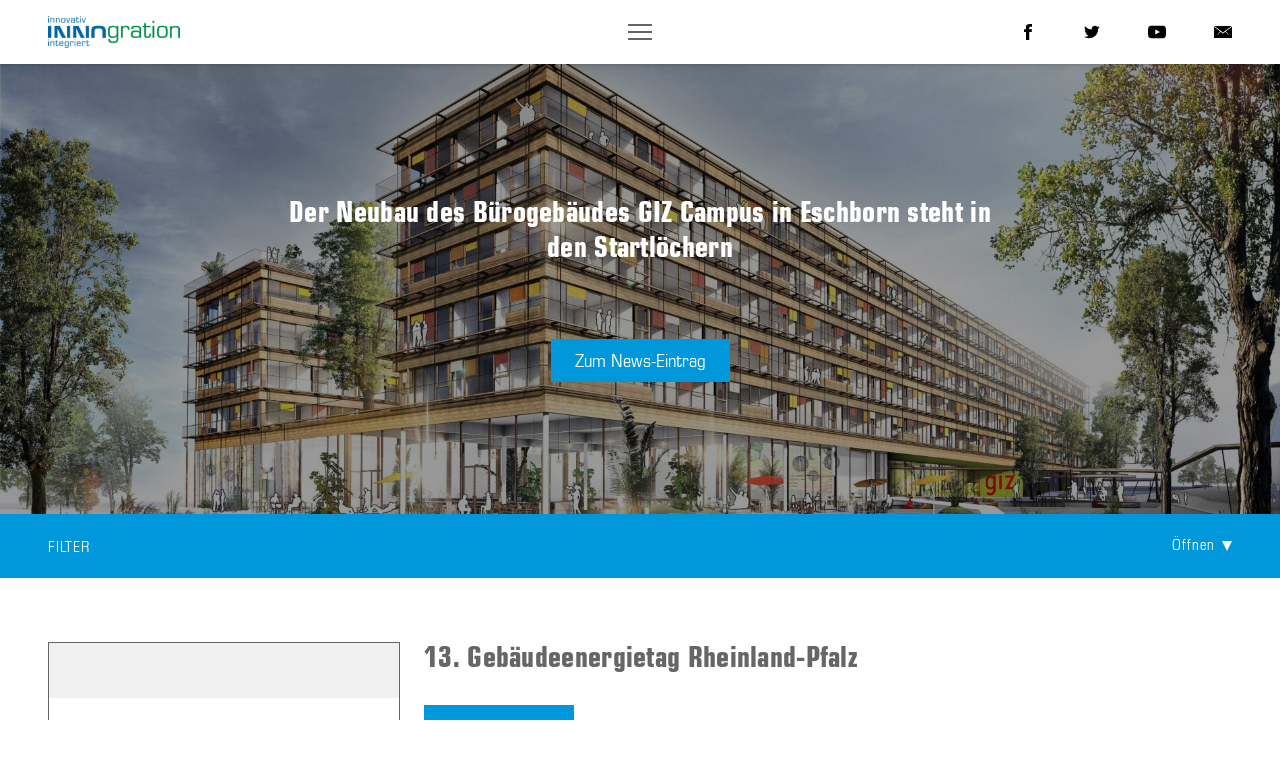

--- FILE ---
content_type: text/html; charset=UTF-8
request_url: https://www.innogration.de/news/page/51/
body_size: 14359
content:
<!doctype html>
<html class="no-js" lang="de-DE" prefix="og: http://ogp.me/ns#">
<head>
	<meta charset="UTF-8"/>
    <meta http-equiv="Content-type" content="text/html; charset=UTF-8">
	<meta http-equiv="X-UA-Compatible" content="IE=edge">
	<meta name="viewport" content="width=device-width, initial-scale=1.0">

    <title>News Archiv | Seite 51 von 57 | Innogration</title>

	<meta name="apple-mobile-web-app-capable" content="yes">
	<meta name="format-detection" content="telephone=no">
	<meta name="msapplication-tap-highlight" content="no"/>

	<?php/* Open Graph */?>
<meta property="og:title" content="13. Gebäudeenergietag Rheinland-Pfalz"/>
	<meta property="og:site_name" content="Innogration - Innovation und Integration als Prinzip"/>
<meta property="og:url" content="https://www.innogration.de/news/13-gebaeudeenergietag-rheinland-pfalz/"/>
	<meta property="og:locale" content="de"/>
<meta property="og:updated_time" content="2018-04-03T10:19:44+00:00"/>

<?php/* Twitter */?>
<meta name="twitter:card" content="summary"/>
<meta name="twitter:title" content="13. Gebäudeenergietag Rheinland-Pfalz"/>
<meta name="twitter:site" content="@innogration"/>
    <script type='text/javascript'>/* <![CDATA[ */
        WebFontConfig = {
            custom: {
                families: ['EurostileLTPro-Cn', 'EurostileLTPro-BoldCn' ],
                urls: ['https://www.innogration.de/wp-content/themes/innogration/assets/fonts/fonts.css']
            },
            timeout: 2000
        };
    /* ]]> */</script>

	<script id="klflx-head-js">!function(a,b,c){function d(a,b){return typeof a===b}function e(){return"function"!=typeof b.createElement?b.createElement(arguments[0]):w?b.createElementNS.call(b,"http://www.w3.org/2000/svg",arguments[0]):b.createElement.apply(b,arguments)}function f(){var a=b.body;return a||(a=e(w?"svg":"body"),a.fake=!0),a}function g(a,c,d,g){var h,i,j,k,l="modernizr",m=e("div"),n=f();if(parseInt(d,10))for(;d--;)j=e("div"),j.id=g?g[d]:l+(d+1),m.appendChild(j);return h=e("style"),h.type="text/css",h.id="s"+l,(n.fake?n:m).appendChild(h),n.appendChild(m),h.styleSheet?h.styleSheet.cssText=a:h.appendChild(b.createTextNode(a)),m.id=l,n.fake&&(n.style.background="",n.style.overflow="hidden",k=v.style.overflow,v.style.overflow="hidden",v.appendChild(n)),i=c(m,a),n.fake?(n.parentNode.removeChild(n),v.style.overflow=k,v.offsetHeight):m.parentNode.removeChild(m),!!i}function h(a,b){return!!~(""+a).indexOf(b)}function i(a){return a.replace(/([A-Z])/g,function(a,b){return"-"+b.toLowerCase()}).replace(/^ms-/,"-ms-")}function j(b,d){var e=b.length;if("CSS"in a&&"supports"in a.CSS){for(;e--;)if(a.CSS.supports(i(b[e]),d))return!0;return!1}if("CSSSupportsRule"in a){for(var f=[];e--;)f.push("("+i(b[e])+":"+d+")");return f=f.join(" or "),g("@supports ("+f+") { #modernizr { position: absolute; } }",function(a){return"absolute"==getComputedStyle(a,null).position})}return c}function k(a){return a.replace(/([a-z])-([a-z])/g,function(a,b,c){return b+c.toUpperCase()}).replace(/^-/,"")}function l(a,b,f,g){function i(){m&&(delete B.style,delete B.modElem)}if(g=!d(g,"undefined")&&g,!d(f,"undefined")){var l=j(a,f);if(!d(l,"undefined"))return l}for(var m,n,o,p,q,r=["modernizr","tspan"];!B.style;)m=!0,B.modElem=e(r.shift()),B.style=B.modElem.style;for(o=a.length,n=0;n<o;n++)if(p=a[n],q=B.style[p],h(p,"-")&&(p=k(p)),B.style[p]!==c){if(g||d(f,"undefined"))return i(),"pfx"!=b||p;try{B.style[p]=f}catch(a){}if(B.style[p]!=q)return i(),"pfx"!=b||p}return i(),!1}function m(a,b){return function(){return a.apply(b,arguments)}}function n(a,b,c){var e;for(var f in a)if(a[f]in b)return!1===c?a[f]:(e=b[a[f]],d(e,"function")?m(e,c||b):e);return!1}function o(a,b,c,e,f){var g=a.charAt(0).toUpperCase()+a.slice(1),h=(a+" "+z.join(g+" ")+g).split(" ");return d(b,"string")||d(b,"undefined")?l(h,b,e,f):(h=(a+" "+C.join(g+" ")+g).split(" "),n(h,b,c))}function p(a,b,d){return o(a,c,c,b,d)}function q(a,b){return a-1===b||a===b||a+1===b}var r=[],s={_version:"3.3.1",_config:{classPrefix:"",enableClasses:!0,enableJSClass:!0,usePrefixes:!0},_q:[],on:function(a,b){var c=this;setTimeout(function(){b(c[a])},0)},addTest:function(a,b,c){r.push({name:a,fn:b,options:c})},addAsyncTest:function(a){r.push({name:null,fn:a})}},t=function(){};t.prototype=s,t=new t;var u=[],v=b.documentElement,w="svg"===v.nodeName.toLowerCase(),x=function(){var b=a.matchMedia||a.msMatchMedia;return b?function(a){var c=b(a);return c&&c.matches||!1}:function(b){var c=!1;return g("@media "+b+" { #modernizr { position: absolute; } }",function(b){c="absolute"==(a.getComputedStyle?a.getComputedStyle(b,null):b.currentStyle).position}),c}}();s.mq=x;var y="Moz O ms Webkit",z=s._config.usePrefixes?y.split(" "):[];s._cssomPrefixes=z;var A={elem:e("modernizr")};t._q.push(function(){delete A.elem});var B={style:A.elem.style};t._q.unshift(function(){delete B.style});var C=s._config.usePrefixes?y.toLowerCase().split(" "):[];s._domPrefixes=C,s.testAllProps=o,s.testAllProps=p,t.addTest("csstransforms",function(){return-1===navigator.userAgent.indexOf("Android 2.")&&p("transform","scale(1)",!0)}),t.addTest("csstransitions",p("transition","all",!0)),t.addTest("svg",!!b.createElementNS&&!!b.createElementNS("http://www.w3.org/2000/svg","svg").createSVGRect),t.addTest("flexbox",p("flexBasis","1px",!0));var D=s._config.usePrefixes?" -webkit- -moz- -o- -ms- ".split(" "):[];s._prefixes=D,t.addTest("opacity",function(){var a=e("a").style;return a.cssText=D.join("opacity:.55;"),/^0.55$/.test(a.opacity)});var E=s.testStyles=g;E("#modernizr { height: 50vh; }",function(b){var c=parseInt(a.innerHeight/2,10),d=parseInt((a.getComputedStyle?getComputedStyle(b,null):b.currentStyle).height,10);t.addTest("cssvhunit",d==c)}),E("#modernizr1{width: 50vm;width:50vmin}#modernizr2{width:50px;height:50px;overflow:scroll}#modernizr3{position:fixed;top:0;left:0;bottom:0;right:0}",function(b){var c=b.childNodes[2],d=b.childNodes[1],e=b.childNodes[0],f=parseInt((d.offsetWidth-d.clientWidth)/2,10),g=e.clientWidth/100,h=e.clientHeight/100,i=parseInt(50*Math.min(g,h),10),j=parseInt((a.getComputedStyle?getComputedStyle(c,null):c.currentStyle).width,10);t.addTest("cssvminunit",q(i,j)||q(i,j-f))},3),function(){var a,b,c,e,f,g,h;for(var i in r)if(r.hasOwnProperty(i)){if(a=[],b=r[i],b.name&&(a.push(b.name.toLowerCase()),b.options&&b.options.aliases&&b.options.aliases.length))for(c=0;c<b.options.aliases.length;c++)a.push(b.options.aliases[c].toLowerCase());for(e=d(b.fn,"function")?b.fn():b.fn,f=0;f<a.length;f++)g=a[f],h=g.split("."),1===h.length?t[h[0]]=e:(!t[h[0]]||t[h[0]]instanceof Boolean||(t[h[0]]=new Boolean(t[h[0]])),t[h[0]][h[1]]=e),u.push((e?"":"no-")+h.join("-"))}}(),function(a){var b=v.className,c=t._config.classPrefix||"";if(w&&(b=b.baseVal),t._config.enableJSClass){var d=new RegExp("(^|\\s)"+c+"no-js(\\s|$)");b=b.replace(d,"$1"+c+"js$2")}t._config.enableClasses&&(b+=" "+c+a.join(" "+c),w?v.className.baseVal=b:v.className=b)}(u),delete s.addTest,delete s.addAsyncTest;for(var F=0;F<t._q.length;F++)t._q[F]();a.Modernizr=t}(window,document),function(a,b){"function"==typeof define&&define.amd?define([],function(){return a.svg4everybody=b()}):"object"==typeof module&&module.exports?module.exports=b():a.svg4everybody=b()}(this,function(){function a(a,b,c){if(c){var d=document.createDocumentFragment(),e=!b.hasAttribute("viewBox")&&c.getAttribute("viewBox");e&&b.setAttribute("viewBox",e);for(var f=c.cloneNode(!0);f.childNodes.length;)d.appendChild(f.firstChild);a.appendChild(d)}}function b(b){b.onreadystatechange=function(){if(4===b.readyState){var c=b._cachedDocument;c||(c=b._cachedDocument=document.implementation.createHTMLDocument(""),c.body.innerHTML=b.responseText,b._cachedTarget={}),b._embeds.splice(0).map(function(d){var e=b._cachedTarget[d.id];e||(e=b._cachedTarget[d.id]=c.getElementById(d.id)),a(d.parent,d.svg,e)})}},b.onreadystatechange()}function c(c){function e(){for(var c=0;c<o.length;){var h=o[c],i=h.parentNode,j=d(i),k=h.getAttribute("xlink:href")||h.getAttribute("href");if(!k&&g.attributeName&&(k=h.getAttribute(g.attributeName)),j&&k){if(f)if(!g.validate||g.validate(k,j,h)){i.removeChild(h);var l=k.split("#"),q=l.shift(),r=l.join("#");if(q.length){var s=m[q];s||(s=m[q]=new XMLHttpRequest,s.open("GET",q),s.send(),s._embeds=[]),s._embeds.push({parent:i,svg:j,id:r}),b(s)}else a(i,j,document.getElementById(r))}else++c,++p}else++c}(!o.length||o.length-p>0)&&n(e,67)}var f,g=Object(c),h=/\bTrident\/[567]\b|\bMSIE (?:9|10)\.0\b/,i=/\bAppleWebKit\/(\d+)\b/,j=/\bEdge\/12\.(\d+)\b/,k=/\bEdge\/.(\d+)\b/,l=window.top!==window.self;f="polyfill"in g?g.polyfill:h.test(navigator.userAgent)||(navigator.userAgent.match(j)||[])[1]<10547||(navigator.userAgent.match(i)||[])[1]<537||k.test(navigator.userAgent)&&l;var m={},n=window.requestAnimationFrame||setTimeout,o=document.getElementsByTagName("use"),p=0;f&&e()}function d(a){for(var b=a;"svg"!==b.nodeName.toLowerCase()&&(b=b.parentNode););return b}return c}),svg4everybody();</script>

    <style type="text/css">.svg-icon--facebook-dims{width:8px;height:16px}.svg-icon--magnifier-dims{width:18px;height:18px}.svg-icon--mail-dims{width:24px;height:16px}.svg-icon--phone-dims{width:23px;height:23px}.svg-icon--twitter-dims{width:18px;height:14px}.svg-icon--youtube-dims{width:96px;height:96px}</style>

	<title>News Archiv | Seite 51 von 57 | Innogration</title>

<!-- This site is optimized with the Yoast SEO plugin v7.5.1 - https://yoast.com/wordpress/plugins/seo/ -->
<link rel="canonical" href="https://www.innogration.de/news/page/51/" />
<link rel="prev" href="https://www.innogration.de/news/page/50/" />
<link rel="next" href="https://www.innogration.de/news/page/52/" />
<meta property="og:locale" content="de_DE" />
<meta property="og:type" content="object" />
<meta property="og:title" content="News Archiv | Seite 51 von 57 | Innogration" />
<meta property="og:url" content="https://www.innogration.de/news/page/51/" />
<meta property="og:site_name" content="Innogration" />
<meta name="twitter:card" content="summary" />
<meta name="twitter:title" content="News Archiv | Seite 51 von 57 | Innogration" />
<script type='application/ld+json'>{"@context":"https:\/\/schema.org","@type":"Organization","url":"https:\/\/www.innogration.de\/","sameAs":["https:\/\/www.instagram.com\/innogration_deckensysteme\/"],"@id":"https:\/\/www.innogration.de\/#organization","name":"Innogration GmbH","logo":"http:\/\/www.innogration.de\/wp-content\/uploads\/2017\/08\/innogration-logo_c.png"}</script>
<!-- / Yoast SEO plugin. -->

<link rel='dns-prefetch' href='//ajax.googleapis.com' />
<link rel='dns-prefetch' href='//s.w.org' />
<link rel="alternate" type="application/rss+xml" title="Innogration &raquo; Feed für News" href="https://www.innogration.de/news/feed/" />
<link rel='stylesheet' id='dedo-css-css'  href='https://www.innogration.de/wp-content/mu-plugins/innogration/vendor/delightful-downloads/assets/css/delightful-downloads.min.css?ver=1.6.6' type='text/css' media='all' />
<link rel='stylesheet' id='contact-form-7-css'  href='https://www.innogration.de/wp-content/plugins/contact-form-7/includes/css/styles.css?ver=5.0.2' type='text/css' media='all' />
<link rel='stylesheet' id='wpml-legacy-horizontal-list-0-css'  href='//www.innogration.de/wp-content/plugins/sitepress-multilingual-cms/templates/language-switchers/legacy-list-horizontal/style.css?ver=1' type='text/css' media='all' />
<link rel='stylesheet' id='theme-styles-css'  href='https://www.innogration.de/wp-content/themes/innogration/assets/style.css?ver=1.5.0' type='text/css' media='all' />
<link rel='stylesheet' id='borlabs-cookie-css'  href='https://www.innogration.de/wp-content/cache/borlabs-cookie/borlabs-cookie_1_de.css?ver=2.1.15-6' type='text/css' media='all' />
<!--[if lt IE 9]>
<script type='text/javascript' src='https://www.innogration.de/wp-content/themes/innogration/vendor/respondjs/respond.min.js?ver=1.4.2'></script>
<![endif]-->
<!--[if lt IE 9]>
<script type='text/javascript' src='https://www.innogration.de/wp-content/themes/innogration/vendor/html5shiv/html5shiv.min.js?ver=3.7.3'></script>
<![endif]-->
<link rel='https://api.w.org/' href='https://www.innogration.de/wp-json/' />
<link rel="EditURI" type="application/rsd+xml" title="RSD" href="https://www.innogration.de/xmlrpc.php?rsd" />
<link rel="wlwmanifest" type="application/wlwmanifest+xml" href="https://www.innogration.de/wp-includes/wlwmanifest.xml" /> 
<meta name="generator" content="WPML ver:3.9.4 stt:1,3;" />
<script id='pixel-script-poptin' src='https://cdn.popt.in/pixel.js?id=e515f329fe9e4' async='true'></script> </head>
<body class="archive paged post-type-archive post-type-archive-news paged-51 post-type-paged-51 page--news lang--de_DE">

    <a class="u-h skip" href="#maincontent">Skip to main content</a>

    <!--  Navigation  -->
<div class="page__nav">
    <div class="page__nav-wrap">
        <div class="page__nav-ct">

            <!-- Logo start -->
                        <nav class="page__nav-logo-ct"><div class="page__nav-logo-ttl">
                            <a class="page__nav-logo-lnk" href="/">
                                        <img class="page__nav-logo" src="https://www.innogration.de/wp-content/themes/innogration/assets/images/innogration-logo_c.png" alt="Innogration">
                </a>
                        </div></nav>
            
            <button class="page__nav-mob-toggle lnk--burger js-nv-toggle-lnk" href="javascript:;" title="Show navigation">
                <span class="ln ln--1 js-nv-mn-lnk-ln-1"></span>
                <span class="ln ln--2 js-nv-mn-lnk-ln-2"></span>
                <span class="ln ln--3 js-nv-mn-lnk-ln-3"></span>
            </button>

            <div class="page__nav-social page__nav-social--tablet">
                <ul class="menu">
    <li class="menu__itm">
        <a href="https://www.facebook.com/Innogration" class="menu__lnk" target="_blank">
	        <svg role="img"  class="svg svg-icon--facebook" alt="Innogration auf facebook">
	        <use xlink:href="https://www.innogration.de/wp-content/themes/innogration/assets/images/symbols.svg?ver=1.5.0#icon--facebook"/>
	    </svg>        </a>
    </li>
    <li class="menu__itm">
        <a href="https://twitter.com/innogration" class="menu__lnk" target="_blank" title="Innogration on twitter">
	        <svg role="img"  class="svg svg-icon--twitter" alt="Innogration auf twitter">
	        <use xlink:href="https://www.innogration.de/wp-content/themes/innogration/assets/images/symbols.svg?ver=1.5.0#icon--twitter"/>
	    </svg>        </a>
    </li>
    <li class="menu__itm">
        <a href="https://www.youtube.com/channel/UC2WMTzRKICzDDrYa_8JJdvg" class="menu__lnk" target="_blank">
            <svg role="img"  class="svg svg-icon--youtube" alt="Innogration auf YouTube">
	        <use xlink:href="https://www.innogration.de/wp-content/themes/innogration/assets/images/symbols.svg?ver=1.5.0#icon--youtube"/>
	    </svg>        </a>
    </li>
    <li class="menu__itm">
        <a href="mailto:info@innogration.de" class="menu__lnk">
            <svg role="img"  class="svg svg-icon--mail" alt="Mail an Innogration schreiben">
	        <use xlink:href="https://www.innogration.de/wp-content/themes/innogration/assets/images/symbols.svg?ver=1.5.0#icon--mail"/>
	    </svg>        </a>
    </li>
</ul>            </div>

            <div class="page__nav-menu js-top-nav">
                <div class="page__nav-menu-ct">
                    <nav class="js-top-nav-menu">
                        <ul id="menu-hauptmenue" class=" menu"><li id="menu-item-94" class="menu-item menu-item-type-post_type menu-item-object-page menu-item-home menu-item-94  menu__itm"><a href="https://www.innogration.de/" class=" menu__lnk">Home</a></li>
<li id="menu-item-64" class="menu-item menu-item-type-post_type menu-item-object-page menu-item-64  menu__itm"><a href="https://www.innogration.de/ueber-uns/" class=" menu__lnk">Über uns</a></li>
<li id="menu-item-96" class="menu-item menu-item-type-post_type menu-item-object-page menu-item-96  menu__itm"><a href="https://www.innogration.de/ceiltec-deckensysteme/" class=" menu__lnk">Ceiltec-Deckensysteme</a></li>
<li id="menu-item-97" class="menu-item menu-item-type-post_type menu-item-object-page menu-item-97  menu__itm"><a href="https://www.innogration.de/projektablauf/" class=" menu__lnk">Projektablauf</a></li>
<li id="menu-item-98" class="menu-item menu-item-type-post_type_archive menu-item-object-reference menu-item-98  menu__itm"><a href="https://www.innogration.de/referenzen/" class=" menu__lnk">Referenzen</a></li>
<li id="menu-item-41" class="menu-item menu-item-type-post_type_archive menu-item-object-news current-menu-item menu-item-41  menu__itm"><a href="https://www.innogration.de/news/" class=" menu__lnk">News</a></li>
<li id="menu-item-368" class="menu-item menu-item-type-post_type_archive menu-item-object-article menu-item-368  menu__itm"><a href="https://www.innogration.de/artikel/" class=" menu__lnk">Artikel</a></li>
<li id="menu-item-99" class="menu-item menu-item-type-post_type menu-item-object-page menu-item-99  menu__itm"><a href="https://www.innogration.de/downloads/" class=" menu__lnk">Downloads</a></li>
<li id="menu-item-63" class="menu-item menu-item-type-post_type menu-item-object-page menu-item-63  menu__itm"><a href="https://www.innogration.de/kontakt/" class=" menu__lnk">Kontakt</a></li>
</ul>                    </nav>

                    <div class="page__nav-social">
                        <ul class="menu">
    <li class="menu__itm">
        <a href="https://www.facebook.com/Innogration" class="menu__lnk" target="_blank">
	        <svg role="img"  class="svg svg-icon--facebook" alt="Innogration auf facebook">
	        <use xlink:href="https://www.innogration.de/wp-content/themes/innogration/assets/images/symbols.svg?ver=1.5.0#icon--facebook"/>
	    </svg>        </a>
    </li>
    <li class="menu__itm">
        <a href="https://twitter.com/innogration" class="menu__lnk" target="_blank" title="Innogration on twitter">
	        <svg role="img"  class="svg svg-icon--twitter" alt="Innogration auf twitter">
	        <use xlink:href="https://www.innogration.de/wp-content/themes/innogration/assets/images/symbols.svg?ver=1.5.0#icon--twitter"/>
	    </svg>        </a>
    </li>
    <li class="menu__itm">
        <a href="https://www.youtube.com/channel/UC2WMTzRKICzDDrYa_8JJdvg" class="menu__lnk" target="_blank">
            <svg role="img"  class="svg svg-icon--youtube" alt="Innogration auf YouTube">
	        <use xlink:href="https://www.innogration.de/wp-content/themes/innogration/assets/images/symbols.svg?ver=1.5.0#icon--youtube"/>
	    </svg>        </a>
    </li>
    <li class="menu__itm">
        <a href="mailto:info@innogration.de" class="menu__lnk">
            <svg role="img"  class="svg svg-icon--mail" alt="Mail an Innogration schreiben">
	        <use xlink:href="https://www.innogration.de/wp-content/themes/innogration/assets/images/symbols.svg?ver=1.5.0#icon--mail"/>
	    </svg>        </a>
    </li>
</ul>                    </div>
                </div>
            </div>
        </div>
    </div>
</div>
    <div class="page__ct" id="maincontent">

	    <div class="header-slides js-slider js-hd-slides">
	    	            <div class="js-hd-slide header-slide__bg klflx-69771c1999472">
            <article class="header-slide js-hd-slide">

                <header class="header-slide__hd">
                    <h2 class="header-slide__ttl">Der Neubau des Bürogebäudes GIZ Campus in Eschborn steht in den Startlöchern</h2>
                </header>

                <div class="header-slide__bd">
                    <p></p>
                </div>

                <div class="header-slide__ft">
                    <a class="btn" href="https://www.innogration.de/news/neubau-giz-eschborn/">Zum News-Eintrag</a>
                </div>
            </article>
        </div>
	        </div>
<style>.klflx-69771c1999472 { background-image: url("https://www.innogration.de/wp-content/uploads/2022/11/giz-Campus_ohne-Fassadenbespielung-150x82.jpg"); background-position:50% 50%;background-repeat:no-repeat;background-size:cover;}@media (min-width: 151px) {.klflx-69771c1999472 { background-image: url("https://www.innogration.de/wp-content/uploads/2022/11/giz-Campus_ohne-Fassadenbespielung-300x164.jpg"); }}@media (min-width: 301px) {.klflx-69771c1999472 { background-image: url("https://www.innogration.de/wp-content/uploads/2022/11/giz-Campus_ohne-Fassadenbespielung-600x328.jpg"); }}@media (min-width: 601px) {.klflx-69771c1999472 { background-image: url("https://www.innogration.de/wp-content/uploads/2022/11/giz-Campus_ohne-Fassadenbespielung-768x420.jpg"); }}@media (min-width: 769px) {.klflx-69771c1999472 { background-image: url("https://www.innogration.de/wp-content/uploads/2022/11/giz-Campus_ohne-Fassadenbespielung-900x492.jpg"); }}@media (min-width: 901px) {.klflx-69771c1999472 { background-image: url("https://www.innogration.de/wp-content/uploads/2022/11/giz-Campus_ohne-Fassadenbespielung-1024x560.jpg"); }}@media (min-width: 1025px) {.klflx-69771c1999472 { background-image: url("https://www.innogration.de/wp-content/uploads/2022/11/giz-Campus_ohne-Fassadenbespielung-1200x657.jpg"); }}@media (min-width: 1201px) {.klflx-69771c1999472 { background-image: url("https://www.innogration.de/wp-content/uploads/2022/11/giz-Campus_ohne-Fassadenbespielung-1900x1040.jpg"); }}</style>
<aside id="js-waypoint-news" class="page__sub-nav page__sub-nav--filter">
    <div class="page__sub-nav-wrap">
        <div class="page__sub-nav-ttl">Filter</div>
        <div class="page__sub-nav-current-filter"></div>
        <a class="page__sub-nav-toggle js-sub-page-nav-toggle" href="javascript:;">Öffnen</a>
        <div class="page__sub-nav-menu js-sub-page-nav">
            <ul class="page__sub-nav-lst filter-menu">
                    <li class="filter-menu__itm page__sub-nav-itm js-tax-dd-ct" data-tax-slug="category">
            <a href="javascript:;" class="filter-menu__toggle-lnk js-tax-dd-toggle">Kategorie</a>

            <ul class="filter-menu__dd js-tax-dd-mn">
                <li class="filter-menu__dd-itm">
                    <a href="https://www.innogration.de/news/" class="filter-menu__lnk active  js-tax-itm-all">Alle</a>
                </li>
                                                    <li class="filter-menu__dd-itm">
                    <a href="https://www.innogration.de/news/?category=baustelleninfos" class="filter-menu__lnk  " data-term-slug="baustelleninfos">Baustelleninfos</a>
                </li>
                                                    <li class="filter-menu__dd-itm">
                    <a href="https://www.innogration.de/news/?category=brancheninfos" class="filter-menu__lnk  " data-term-slug="brancheninfos">Brancheninfos</a>
                </li>
                                                    <li class="filter-menu__dd-itm">
                    <a href="https://www.innogration.de/news/?category=ceiltec-mini-infos" class="filter-menu__lnk  " data-term-slug="ceiltec-mini-infos">CEILTEC@ Mini-Infos</a>
                </li>
                                                    <li class="filter-menu__dd-itm">
                    <a href="https://www.innogration.de/news/?category=ceiltec-stories" class="filter-menu__lnk  " data-term-slug="ceiltec-stories">CEILTEC® Stories</a>
                </li>
                                                    <li class="filter-menu__dd-itm">
                    <a href="https://www.innogration.de/news/?category=entwicklungsarbeit" class="filter-menu__lnk  " data-term-slug="entwicklungsarbeit">Entwicklungsarbeit</a>
                </li>
                                                    <li class="filter-menu__dd-itm">
                    <a href="https://www.innogration.de/news/?category=fachbeitraege" class="filter-menu__lnk  " data-term-slug="fachbeitraege">Fachbeiträge</a>
                </li>
                                                    <li class="filter-menu__dd-itm">
                    <a href="https://www.innogration.de/news/?category=green-building-erneuerbare-energie-und-klimawandel" class="filter-menu__lnk  " data-term-slug="green-building-erneuerbare-energie-und-klimawandel">Green-Building, Erneuerbare Energie und Klimawandel</a>
                </li>
                                                    <li class="filter-menu__dd-itm">
                    <a href="https://www.innogration.de/news/?category=holz-verbundkonstruktion" class="filter-menu__lnk  " data-term-slug="holz-verbundkonstruktion">Holz-Verbundkonstruktion</a>
                </li>
                                                    <li class="filter-menu__dd-itm">
                    <a href="https://www.innogration.de/news/?category=innoliving" class="filter-menu__lnk  " data-term-slug="innoliving">InnoLiving</a>
                </li>
                                                    <li class="filter-menu__dd-itm">
                    <a href="https://www.innogration.de/news/?category=newsletter" class="filter-menu__lnk  " data-term-slug="newsletter">Newsletter</a>
                </li>
                                                    <li class="filter-menu__dd-itm">
                    <a href="https://www.innogration.de/news/?category=partnerschaft-zusammenarbeit" class="filter-menu__lnk  " data-term-slug="partnerschaft-zusammenarbeit">Partnerschaft / Zusammenarbeit</a>
                </li>
                                                    <li class="filter-menu__dd-itm">
                    <a href="https://www.innogration.de/news/?category=pressebericht" class="filter-menu__lnk  " data-term-slug="pressebericht">Pressebericht</a>
                </li>
                                                    <li class="filter-menu__dd-itm">
                    <a href="https://www.innogration.de/news/?category=presseinformationen" class="filter-menu__lnk  " data-term-slug="presseinformationen">Presseinformationen</a>
                </li>
                                                    <li class="filter-menu__dd-itm">
                    <a href="https://www.innogration.de/news/?category=produktinfos" class="filter-menu__lnk  " data-term-slug="produktinfos">Produktinfos</a>
                </li>
                                                    <li class="filter-menu__dd-itm">
                    <a href="https://www.innogration.de/news/?category=projekte" class="filter-menu__lnk  " data-term-slug="projekte">Projekte</a>
                </li>
                                                    <li class="filter-menu__dd-itm">
                    <a href="https://www.innogration.de/news/?category=sonstiges" class="filter-menu__lnk  " data-term-slug="sonstiges">Sonstiges</a>
                </li>
                                                    <li class="filter-menu__dd-itm">
                    <a href="https://www.innogration.de/news/?category=unternehmensinfos" class="filter-menu__lnk  " data-term-slug="unternehmensinfos">Unternehmensinfos</a>
                </li>
                                                    <li class="filter-menu__dd-itm">
                    <a href="https://www.innogration.de/news/?category=unternehmensinfos-2" class="filter-menu__lnk  " data-term-slug="unternehmensinfos-2">Unternehmensinfos</a>
                </li>
                                                    <li class="filter-menu__dd-itm">
                    <a href="https://www.innogration.de/news/?category=veranstaltungen-termine" class="filter-menu__lnk  " data-term-slug="veranstaltungen-termine">Veranstaltungen / Termine</a>
                </li>
                                                    <li class="filter-menu__dd-itm">
                    <a href="https://www.innogration.de/news/?category=videos" class="filter-menu__lnk  " data-term-slug="videos">Videos</a>
                </li>
                                                    <li class="filter-menu__dd-itm">
                    <a href="https://www.innogration.de/news/?category=vortraege" class="filter-menu__lnk  " data-term-slug="vortraege">Vorträge</a>
                </li>
                            </ul>
        </li>
                    <li class="filter-menu__itm page__sub-nav-itm js-tax-dd-ct" data-tax-slug="technology">
            <a href="javascript:;" class="filter-menu__toggle-lnk js-tax-dd-toggle">Technologie</a>

            <ul class="filter-menu__dd js-tax-dd-mn">
                <li class="filter-menu__dd-itm">
                    <a href="https://www.innogration.de/news/" class="filter-menu__lnk active  js-tax-itm-all">Alle</a>
                </li>
                                                    <li class="filter-menu__dd-itm">
                    <a href="https://www.innogration.de/news/?technology=ceiltec-akustik" class="filter-menu__lnk  " data-term-slug="ceiltec-akustik">CEILTEC® Akustik</a>
                </li>
                                                    <li class="filter-menu__dd-itm">
                    <a href="https://www.innogration.de/news/?technology=ceiltec-bauteilaktivierung" class="filter-menu__lnk  " data-term-slug="ceiltec-bauteilaktivierung">CEILTEC® Bauteilaktivierung</a>
                </li>
                                                    <li class="filter-menu__dd-itm">
                    <a href="https://www.innogration.de/news/?technology=ceiltec-flachdecke" class="filter-menu__lnk  " data-term-slug="ceiltec-flachdecke">CEILTEC® Flachdecke</a>
                </li>
                                                    <li class="filter-menu__dd-itm">
                    <a href="https://www.innogration.de/news/?technology=ceiltec-holzbetonverbunddecke" class="filter-menu__lnk  " data-term-slug="ceiltec-holzbetonverbunddecke">CEILTEC® Holzbetonverbunddecke</a>
                </li>
                                                    <li class="filter-menu__dd-itm">
                    <a href="https://www.innogration.de/news/?technology=ceiltec-komfortelemente" class="filter-menu__lnk  " data-term-slug="ceiltec-komfortelemente">CEILTEC® Komfortelemente</a>
                </li>
                                                    <li class="filter-menu__dd-itm">
                    <a href="https://www.innogration.de/news/?technology=ceiltec-lueftung" class="filter-menu__lnk  " data-term-slug="ceiltec-lueftung">CEILTEC® Lüftung</a>
                </li>
                            </ul>
        </li>
    </ul>
            <div class="page__sub-nav-search">
                <form class="inline-search-form" action="https://www.innogration.de/news/" method="GET">
                    <input type="search" name="s" class="inline-search__field" title="Suchen nach" value="" placeholder="Suche">
                    <button class="inline-search__submit"><svg role="img"  class="svg svg-icon--magnifier" >
	        <use xlink:href="https://www.innogration.de/wp-content/themes/innogration/assets/images/symbols.svg?ver=1.5.0#icon--magnifier"/>
	    </svg><span class="u-h">Suchen</span></button>
                </form>
            </div>
        </div>
    </div>
</aside>

<main>
    <div class="section">
        <div class="section__ct">

            
			
                <ul class="news">
					                                                <li class="news__itm">
                            <article class="news-itm">
                                                                                                <div class="news-itm__img-ct">
                                    <div class="news-itm__img klflx-69771c199bd28">
										<img src="https://www.innogration.de/wp-content/uploads/2018/04/TSB_logo-150x65.jpg" width="150" height="65" srcset=" https://www.innogration.de/wp-content/uploads/2018/04/TSB_logo-150x65.jpg 150w, https://www.innogration.de/wp-content/uploads/2018/04/TSB_logo.jpg 252w"   title="TSB_logo" data-orig="https://www.innogration.de/wp-content/uploads/2018/04/TSB_logo.jpg" data-height="110" data-width="252" sizes="(min-width: 1300px) 390px, (min-width: 768px) 40vw, 100vw">                                    </div>
                                    <style>.klflx-69771c199bd28 { background-image: url("https://www.innogration.de/wp-content/uploads/2018/04/TSB_logo-150x65.jpg"); background-position:50% 50%;background-repeat:no-repeat;background-size:contain;}@media (min-width: 151px) {.klflx-69771c199bd28 { background-image: url("https://www.innogration.de/wp-content/uploads/2018/04/TSB_logo.jpg"); }}</style>                                </div>

                                <div class="news-itm__cnt">
                                    <header class="news-itm__hd">
                                        <h2 class="news-itm__ttl">
											13. Gebäudeenergietag Rheinland-Pfalz                                        </h2>
                                    </header>

                                    <div class="news-itm__excerpt">
										                                    </div>

                                    <a href="https://www.innogration.de/news/13-gebaeudeenergietag-rheinland-pfalz/" class="news-itm__more btn">
										Zum Beitrag                                    </a>

                                    <div class="news-itm__meta post_meta-ct">
                                        <div class="news-itm__date post__meta">Veröffentlicht am 3. April 2018</div>
                                                <div class="taxonomy post__meta">
                <span class="taxonomy__lbl">Kategorie:</span>
        <span class="taxonomy__terms"><a href="https://www.innogration.de/news/?category=veranstaltungen-termine">Veranstaltungen / Termine</a></span>
    </div>
                                        </div>
                                </div>
                            </article>
                        </li>
					                                                <li class="news__itm">
                            <article class="news-itm">
                                                                                                <div class="news-itm__img-ct">
                                    <div class="news-itm__img klflx-69771c199d21e">
										<img src="https://www.innogration.de/wp-content/uploads/2018/03/Unbenannt-150x212.png" width="150" height="212" srcset=" https://www.innogration.de/wp-content/uploads/2018/03/Unbenannt-150x212.png 150w, https://www.innogration.de/wp-content/uploads/2018/03/Unbenannt-212x300.png 212w, https://www.innogration.de/wp-content/uploads/2018/03/Unbenannt-300x425.png 300w, https://www.innogration.de/wp-content/uploads/2018/03/Unbenannt-600x850.png 600w, https://www.innogration.de/wp-content/uploads/2018/03/Unbenannt.png 642w"   title="Beton- und Stahlbetonbau" data-orig="https://www.innogration.de/wp-content/uploads/2018/03/Unbenannt.png" data-height="909" data-width="642" sizes="(min-width: 1300px) 390px, (min-width: 768px) 40vw, 100vw">                                    </div>
                                    <style>.klflx-69771c199d21e { background-image: url("https://www.innogration.de/wp-content/uploads/2018/03/Unbenannt-150x212.png"); background-position:50% 50%;background-repeat:no-repeat;background-size:contain;}@media (min-width: 151px) {.klflx-69771c199d21e { background-image: url("https://www.innogration.de/wp-content/uploads/2018/03/Unbenannt-212x300.png"); }}@media (min-width: 213px) {.klflx-69771c199d21e { background-image: url("https://www.innogration.de/wp-content/uploads/2018/03/Unbenannt-300x425.png"); }}@media (min-width: 301px) {.klflx-69771c199d21e { background-image: url("https://www.innogration.de/wp-content/uploads/2018/03/Unbenannt-600x850.png"); }}@media (min-width: 601px) {.klflx-69771c199d21e { background-image: url("https://www.innogration.de/wp-content/uploads/2018/03/Unbenannt.png"); }}</style>                                </div>

                                <div class="news-itm__cnt">
                                    <header class="news-itm__hd">
                                        <h2 class="news-itm__ttl">
											Sonderdruck Beton- und Stahlbetonbau                                        </h2>
                                    </header>

                                    <div class="news-itm__excerpt">
										                                    </div>

                                    <a href="https://www.innogration.de/news/sonderdruck-beton-und-stahlbetonbau/" class="news-itm__more btn">
										Zum Beitrag                                    </a>

                                    <div class="news-itm__meta post_meta-ct">
                                        <div class="news-itm__date post__meta">Veröffentlicht am 29. März 2018</div>
                                                <div class="taxonomy post__meta">
                <span class="taxonomy__lbl">Kategorien:</span>
        <span class="taxonomy__terms"><a href="https://www.innogration.de/news/?category=fachbeitraege">Fachbeiträge</a>, <a href="https://www.innogration.de/news/?category=presseinformationen">Presseinformationen</a></span>
    </div>
                                        </div>
                                </div>
                            </article>
                        </li>
					                                                <li class="news__itm">
                            <article class="news-itm">
                                                                                                <div class="news-itm__img-ct">
                                    <div class="news-itm__img klflx-69771c199e0e0">
										<img src="https://www.innogration.de/wp-content/uploads/2018/03/TU-Kaiserslautern_Konstruktiver-Ingenieurbau-2017-150x203.jpg" width="150" height="203" srcset=" https://www.innogration.de/wp-content/uploads/2018/03/TU-Kaiserslautern_Konstruktiver-Ingenieurbau-2017-150x203.jpg 150w, https://www.innogration.de/wp-content/uploads/2018/03/TU-Kaiserslautern_Konstruktiver-Ingenieurbau-2017-222x300.jpg 222w, https://www.innogration.de/wp-content/uploads/2018/03/TU-Kaiserslautern_Konstruktiver-Ingenieurbau-2017-300x405.jpg 300w, https://www.innogration.de/wp-content/uploads/2018/03/TU-Kaiserslautern_Konstruktiver-Ingenieurbau-2017-600x810.jpg 600w, https://www.innogration.de/wp-content/uploads/2018/03/TU-Kaiserslautern_Konstruktiver-Ingenieurbau-2017-758x1024.jpg 758w, https://www.innogration.de/wp-content/uploads/2018/03/TU-Kaiserslautern_Konstruktiver-Ingenieurbau-2017-768x1037.jpg 768w, https://www.innogration.de/wp-content/uploads/2018/03/TU-Kaiserslautern_Konstruktiver-Ingenieurbau-2017-900x1215.jpg 900w, https://www.innogration.de/wp-content/uploads/2018/03/TU-Kaiserslautern_Konstruktiver-Ingenieurbau-2017-1200x1620.jpg 1200w, https://www.innogration.de/wp-content/uploads/2018/03/TU-Kaiserslautern_Konstruktiver-Ingenieurbau-2017-1900x2565.jpg 1900w"   title="TU Kaiserslautern_Konstruktiver Ingenieurbau 2017" data-orig="https://www.innogration.de/wp-content/uploads/2018/03/TU-Kaiserslautern_Konstruktiver-Ingenieurbau-2017-1900x2565.jpg" data-height="2565" data-width="1900" sizes="(min-width: 1300px) 390px, (min-width: 768px) 40vw, 100vw">                                    </div>
                                    <style>.klflx-69771c199e0e0 { background-image: url("https://www.innogration.de/wp-content/uploads/2018/03/TU-Kaiserslautern_Konstruktiver-Ingenieurbau-2017-150x203.jpg"); background-position:50% 50%;background-repeat:no-repeat;background-size:contain;}@media (min-width: 151px) {.klflx-69771c199e0e0 { background-image: url("https://www.innogration.de/wp-content/uploads/2018/03/TU-Kaiserslautern_Konstruktiver-Ingenieurbau-2017-222x300.jpg"); }}@media (min-width: 223px) {.klflx-69771c199e0e0 { background-image: url("https://www.innogration.de/wp-content/uploads/2018/03/TU-Kaiserslautern_Konstruktiver-Ingenieurbau-2017-300x405.jpg"); }}@media (min-width: 301px) {.klflx-69771c199e0e0 { background-image: url("https://www.innogration.de/wp-content/uploads/2018/03/TU-Kaiserslautern_Konstruktiver-Ingenieurbau-2017-600x810.jpg"); }}@media (min-width: 601px) {.klflx-69771c199e0e0 { background-image: url("https://www.innogration.de/wp-content/uploads/2018/03/TU-Kaiserslautern_Konstruktiver-Ingenieurbau-2017-758x1024.jpg"); }}@media (min-width: 759px) {.klflx-69771c199e0e0 { background-image: url("https://www.innogration.de/wp-content/uploads/2018/03/TU-Kaiserslautern_Konstruktiver-Ingenieurbau-2017-768x1037.jpg"); }}@media (min-width: 769px) {.klflx-69771c199e0e0 { background-image: url("https://www.innogration.de/wp-content/uploads/2018/03/TU-Kaiserslautern_Konstruktiver-Ingenieurbau-2017-900x1215.jpg"); }}@media (min-width: 901px) {.klflx-69771c199e0e0 { background-image: url("https://www.innogration.de/wp-content/uploads/2018/03/TU-Kaiserslautern_Konstruktiver-Ingenieurbau-2017-1200x1620.jpg"); }}@media (min-width: 1201px) {.klflx-69771c199e0e0 { background-image: url("https://www.innogration.de/wp-content/uploads/2018/03/TU-Kaiserslautern_Konstruktiver-Ingenieurbau-2017-1900x2565.jpg"); }}</style>                                </div>

                                <div class="news-itm__cnt">
                                    <header class="news-itm__hd">
                                        <h2 class="news-itm__ttl">
											Zusammenarbeit TU Kaiserslautern                                        </h2>
                                    </header>

                                    <div class="news-itm__excerpt">
										                                    </div>

                                    <a href="https://www.innogration.de/news/zusammenarbeit-tu-kaiserslautern/" class="news-itm__more btn">
										Zum Beitrag                                    </a>

                                    <div class="news-itm__meta post_meta-ct">
                                        <div class="news-itm__date post__meta">Veröffentlicht am 8. März 2018</div>
                                                <div class="taxonomy post__meta">
                <span class="taxonomy__lbl">Kategorie:</span>
        <span class="taxonomy__terms"><a href="https://www.innogration.de/news/?category=partnerschaft-zusammenarbeit">Partnerschaft / Zusammenarbeit</a></span>
    </div>
                                        </div>
                                </div>
                            </article>
                        </li>
					                                                <li class="news__itm">
                            <article class="news-itm">
                                                                                                <div class="news-itm__img-ct">
                                    <div class="news-itm__img klflx-69771c199e984">
										<img src="https://www.innogration.de/wp-content/uploads/2018/02/CEILTEC®-BIM-Entwurf-150x106.jpg" width="150" height="106" srcset=" https://www.innogration.de/wp-content/uploads/2018/02/CEILTEC®-BIM-Entwurf-150x106.jpg 150w, https://www.innogration.de/wp-content/uploads/2018/02/CEILTEC®-BIM-Entwurf-300x212.jpg 300w, https://www.innogration.de/wp-content/uploads/2018/02/CEILTEC®-BIM-Entwurf-600x424.jpg 600w, https://www.innogration.de/wp-content/uploads/2018/02/CEILTEC®-BIM-Entwurf-768x543.jpg 768w, https://www.innogration.de/wp-content/uploads/2018/02/CEILTEC®-BIM-Entwurf-900x636.jpg 900w, https://www.innogration.de/wp-content/uploads/2018/02/CEILTEC®-BIM-Entwurf-1024x724.jpg 1024w, https://www.innogration.de/wp-content/uploads/2018/02/CEILTEC®-BIM-Entwurf-1200x848.jpg 1200w, https://www.innogration.de/wp-content/uploads/2018/02/CEILTEC®-BIM-Entwurf-1900x1343.jpg 1900w"   title="3-D Planung aller Leitungen innerhalb des Deckenquerschnitts als Grundlage für eine BIM basierte Planung" data-orig="https://www.innogration.de/wp-content/uploads/2018/02/CEILTEC®-BIM-Entwurf-1900x1343.jpg" data-height="1343" data-width="1900" sizes="(min-width: 1300px) 390px, (min-width: 768px) 40vw, 100vw">                                    </div>
                                    <style>.klflx-69771c199e984 { background-image: url("https://www.innogration.de/wp-content/uploads/2018/02/CEILTEC®-BIM-Entwurf-150x106.jpg"); background-position:50% 50%;background-repeat:no-repeat;background-size:contain;}@media (min-width: 151px) {.klflx-69771c199e984 { background-image: url("https://www.innogration.de/wp-content/uploads/2018/02/CEILTEC®-BIM-Entwurf-300x212.jpg"); }}@media (min-width: 301px) {.klflx-69771c199e984 { background-image: url("https://www.innogration.de/wp-content/uploads/2018/02/CEILTEC®-BIM-Entwurf-600x424.jpg"); }}@media (min-width: 601px) {.klflx-69771c199e984 { background-image: url("https://www.innogration.de/wp-content/uploads/2018/02/CEILTEC®-BIM-Entwurf-768x543.jpg"); }}@media (min-width: 769px) {.klflx-69771c199e984 { background-image: url("https://www.innogration.de/wp-content/uploads/2018/02/CEILTEC®-BIM-Entwurf-900x636.jpg"); }}@media (min-width: 901px) {.klflx-69771c199e984 { background-image: url("https://www.innogration.de/wp-content/uploads/2018/02/CEILTEC®-BIM-Entwurf-1024x724.jpg"); }}@media (min-width: 1025px) {.klflx-69771c199e984 { background-image: url("https://www.innogration.de/wp-content/uploads/2018/02/CEILTEC®-BIM-Entwurf-1200x848.jpg"); }}@media (min-width: 1201px) {.klflx-69771c199e984 { background-image: url("https://www.innogration.de/wp-content/uploads/2018/02/CEILTEC®-BIM-Entwurf-1900x1343.jpg"); }}</style>                                </div>

                                <div class="news-itm__cnt">
                                    <header class="news-itm__hd">
                                        <h2 class="news-itm__ttl">
											Ulmer Betontage 2018 &#8211; BIM Planung der multifunktionalen Decken CEILTEC®                                        </h2>
                                    </header>

                                    <div class="news-itm__excerpt">
										                                    </div>

                                    <a href="https://www.innogration.de/news/ulmer-betontage-2018-bim-planung-der-multifunktionalen-decken-ceiltec/" class="news-itm__more btn">
										Zum Beitrag                                    </a>

                                    <div class="news-itm__meta post_meta-ct">
                                        <div class="news-itm__date post__meta">Veröffentlicht am 28. Februar 2018</div>
                                                <div class="taxonomy post__meta">
                <span class="taxonomy__lbl">Kategorien:</span>
        <span class="taxonomy__terms"><a href="https://www.innogration.de/news/?category=partnerschaft-zusammenarbeit">Partnerschaft / Zusammenarbeit</a>, <a href="https://www.innogration.de/news/?category=vortraege">Vorträge</a></span>
    </div>
        <div class="taxonomy post__meta">
                <span class="taxonomy__lbl">Technologien:</span>
        <span class="taxonomy__terms"><a href="https://www.innogration.de/news/?technology=ceiltec-bauteilaktivierung">CEILTEC® Bauteilaktivierung</a>, <a href="https://www.innogration.de/news/?technology=ceiltec-flachdecke">CEILTEC® Flachdecke</a>, <a href="https://www.innogration.de/news/?technology=ceiltec-lueftung">CEILTEC® Lüftung</a></span>
    </div>
                                    </div>
                                </div>
                            </article>
                        </li>
					                                                <li class="news__itm">
                            <article class="news-itm">
                                                                                                <div class="news-itm__img-ct">
                                    <div class="news-itm__img klflx-69771c199f41c">
										<img src="https://www.innogration.de/wp-content/uploads/2018/02/CEB-150x114.jpg" width="150" height="114" srcset=" https://www.innogration.de/wp-content/uploads/2018/02/CEB-150x114.jpg 150w, https://www.innogration.de/wp-content/uploads/2018/02/CEB-300x228.jpg 300w, https://www.innogration.de/wp-content/uploads/2018/02/CEB-600x455.jpg 600w, https://www.innogration.de/wp-content/uploads/2018/02/CEB-768x583.jpg 768w, https://www.innogration.de/wp-content/uploads/2018/02/CEB-900x683.jpg 900w, https://www.innogration.de/wp-content/uploads/2018/02/CEB-1024x777.jpg 1024w, https://www.innogration.de/wp-content/uploads/2018/02/CEB-1200x911.jpg 1200w, https://www.innogration.de/wp-content/uploads/2018/02/CEB-1900x1442.jpg 1900w"   title="CEB" data-orig="https://www.innogration.de/wp-content/uploads/2018/02/CEB-1900x1442.jpg" data-height="1442" data-width="1900" sizes="(min-width: 1300px) 390px, (min-width: 768px) 40vw, 100vw">                                    </div>
                                    <style>.klflx-69771c199f41c { background-image: url("https://www.innogration.de/wp-content/uploads/2018/02/CEB-150x114.jpg"); background-position:50% 50%;background-repeat:no-repeat;background-size:contain;}@media (min-width: 151px) {.klflx-69771c199f41c { background-image: url("https://www.innogration.de/wp-content/uploads/2018/02/CEB-300x228.jpg"); }}@media (min-width: 301px) {.klflx-69771c199f41c { background-image: url("https://www.innogration.de/wp-content/uploads/2018/02/CEB-600x455.jpg"); }}@media (min-width: 601px) {.klflx-69771c199f41c { background-image: url("https://www.innogration.de/wp-content/uploads/2018/02/CEB-768x583.jpg"); }}@media (min-width: 769px) {.klflx-69771c199f41c { background-image: url("https://www.innogration.de/wp-content/uploads/2018/02/CEB-900x683.jpg"); }}@media (min-width: 901px) {.klflx-69771c199f41c { background-image: url("https://www.innogration.de/wp-content/uploads/2018/02/CEB-1024x777.jpg"); }}@media (min-width: 1025px) {.klflx-69771c199f41c { background-image: url("https://www.innogration.de/wp-content/uploads/2018/02/CEB-1200x911.jpg"); }}@media (min-width: 1201px) {.klflx-69771c199f41c { background-image: url("https://www.innogration.de/wp-content/uploads/2018/02/CEB-1900x1442.jpg"); }}</style>                                </div>

                                <div class="news-itm__cnt">
                                    <header class="news-itm__hd">
                                        <h2 class="news-itm__ttl">
											CEB – Die Energie-Effizienz-Messe am 27. &#8211; 28. Juni 2018                                        </h2>
                                    </header>

                                    <div class="news-itm__excerpt">
										                                    </div>

                                    <a href="https://www.innogration.de/news/ceb-die-energie-effizienz-messe-am-27-28-juni-2018/" class="news-itm__more btn">
										Zum Beitrag                                    </a>

                                    <div class="news-itm__meta post_meta-ct">
                                        <div class="news-itm__date post__meta">Veröffentlicht am 23. Februar 2018</div>
                                                <div class="taxonomy post__meta">
                <span class="taxonomy__lbl">Kategorie:</span>
        <span class="taxonomy__terms"><a href="https://www.innogration.de/news/?category=veranstaltungen-termine">Veranstaltungen / Termine</a></span>
    </div>
                                        </div>
                                </div>
                            </article>
                        </li>
					                </ul>

				        <nav class="pagination">
                        <a class="pagination__prev btn" href="https://www.innogration.de/news/page/50/">Vorherige Seite</a>
            
            <div class="pagination__pages">
            <a class='page-numbers' href='https://www.innogration.de/news/'>1</a><a class='page-numbers' href='https://www.innogration.de/news/page/2/'>2</a><span class="page-numbers dots">&hellip;</span><a class='page-numbers' href='https://www.innogration.de/news/page/48/'>48</a><a class='page-numbers' href='https://www.innogration.de/news/page/49/'>49</a><a class='page-numbers' href='https://www.innogration.de/news/page/50/'>50</a><span aria-current='page' class='page-numbers current'>51</span><a class='page-numbers' href='https://www.innogration.de/news/page/52/'>52</a><a class='page-numbers' href='https://www.innogration.de/news/page/53/'>53</a><a class='page-numbers' href='https://www.innogration.de/news/page/54/'>54</a><span class="page-numbers dots">&hellip;</span><a class='page-numbers' href='https://www.innogration.de/news/page/56/'>56</a><a class='page-numbers' href='https://www.innogration.de/news/page/57/'>57</a>            </div>

	                    <a class="pagination__next btn" href="https://www.innogration.de/news/page/52/">Nächste Seite</a>
	                </nav>
        
			        </div>
    </div>
</main>


</div>

<footer class="page__ft">
	<div class="page__ft-ct">

        <img src="https://www.innogration.de/wp-content/themes/innogration/assets/images/innogration-logo_w.png" class="page__ft-logo">

        <div class="page__ft-menu-ct">
            <ul id="menu-footer" class="page__ft-menu menu"><li id="menu-item-1236" class="menu-item menu-item-type-post_type menu-item-object-page menu-item-1236  menu__itm"><a href="https://www.innogration.de/kontakt/" class=" menu__lnk">Kontakt</a></li>
<li id="menu-item-1239" class="menu-item menu-item-type-custom menu-item-object-custom menu-item-1239  menu__itm"><a href="/#newsletter" class=" menu__lnk">Newsletter</a></li>
<li id="menu-item-1158" class="menu-item menu-item-type-post_type menu-item-object-page menu-item-1158  menu__itm"><a href="https://www.innogration.de/impressum/" class=" menu__lnk">Impressum</a></li>
<li id="menu-item-2551" class="menu-item menu-item-type-post_type menu-item-object-page menu-item-2551  menu__itm"><a href="https://www.innogration.de/datenschutz/" class=" menu__lnk">Datenschutz</a></li>
</ul>        </div>

	</div>
</footer>

<!--googleoff: all--><script id="BorlabsCookieBoxWrap" type="text/template"><div id="BorlabsCookieBox" class="BorlabsCookie">
    <div class="top-center" style="display: none;">
        <div class="_brlbs-box-wrap">
            <div class="_brlbs-box _brlbs-box-advanced">
                <div class="cookie-box">
                    <div class="container">
                        <div class="row">
                            <div class="col-12">
                                <div class="_brlbs-flex-center">
                                                                        <h3>Datenschutzeinstellungen</h3>
                                </div>
                                <p>Wir nutzen Cookies auf unserer Website. Einige von ihnen sind essenziell, während andere uns helfen, diese Website und Ihre Erfahrung zu verbessern.</p>
                                <ul><li>
                                            <label for="checkbox-essential" class="_brlbs-checkbox">
                                                Essenziell                                                <input id="checkbox-essential" type="checkbox" name="cookieGroup[]" value="essential" checked disabled data-borlabs-cookie-checkbox>
                                                <div class="_brlbs-checkbox-indicator"></div>
                                            </label>
                                        </li>
                                        <li>
                                            <label for="checkbox-statistics" class="_brlbs-checkbox">
                                                Statistiken                                                <input id="checkbox-statistics" type="checkbox" name="cookieGroup[]" value="statistics" checked data-borlabs-cookie-checkbox>
                                                <div class="_brlbs-checkbox-indicator"></div>
                                            </label>
                                        </li>
                                        <li>
                                            <label for="checkbox-external-media" class="_brlbs-checkbox">
                                                Externe Medien                                                <input id="checkbox-external-media" type="checkbox" name="cookieGroup[]" value="external-media" checked data-borlabs-cookie-checkbox>
                                                <div class="_brlbs-checkbox-indicator"></div>
                                            </label>
                                        </li>
                                        </ul>                                <p class="_brlbs-accept"><a class="_brlbs-btn _brlbs-btn-accept-all cursor" data-cookie-accept-all>Alle akzeptieren</a></p>
                                <p class="_brlbs-accept"><a class="_brlbs-btn cursor" data-cookie-accept>Speichern</a></p>
                                                                                                <p class="_brlbs-manage"><a class="cursor" data-cookie-individual>Individuelle Datenschutzeinstellungen</a></p>
                                <p class="_brlbs-legal">
                                    <a class="cursor" data-cookie-individual>Cookie-Details</a><span class="_brlbs-separator"></span><a href="https://www.innogration.de/datenschutz/">Datenschutzerklärung</a><span class="_brlbs-separator"></span><a href="https://www.innogration.de/impressum/">Impressum</a></p>
                            </div>
                        </div>
                    </div>
                </div>
                <div class="cookie-preference">
    <div class="container not-visible">
        <div class="row no-gutters">
            <div class="col-12">
                <div class="row no-gutters align-items-top">
                                        <div class="col-12">
                        <h3>Datenschutzeinstellungen</h3>
                        <p>Hier finden Sie eine Übersicht über alle verwendeten Cookies. Sie können Ihre Einwilligung zu ganzen Kategorien geben oder sich weitere Informationen anzeigen lassen und so nur bestimmte Cookies auswählen.</p>

                        <div class="row no-gutters align-items-center">
                            <div class="col-12 col-sm-7">
                                <p class="_brlbs-accept">
                                                                <a class="_brlbs-btn _brlbs-btn-accept-all cursor" data-cookie-accept-all>Alle akzeptieren</a>
                                                                <a class="_brlbs-btn cursor" data-cookie-accept>Speichern</a></p>
                            </div>
                            <div class="col-12 col-sm-5">
                                <p class="_brlbs-refuse">
                                    <a class="cursor" data-cookie-back>Zurück</a>                                </p>
                            </div>
                        </div>
                    </div>
                </div>
                <div data-cookie-accordion>
                                    <div class="bcac-item">
                        <div class="d-flex flex-row">
                            <div class="w-75">
                                <h4>Essenziell (1)</h4>
                            </div>
                            <div class="w-25 text-right">
                                                            </div>
                        </div>
                        <div class="d-block">
                            <p>Essenzielle Cookies ermöglichen grundlegende Funktionen und sind für die einwandfreie Funktion der Website erforderlich.</p>
                            <p class="text-center">
                                <a class="cursor d-block" data-cookie-accordion-target="essential">
                                    <span data-cookie-accordion-status="show">Cookie-Informationen anzeigen</span>
                                    <span data-cookie-accordion-status="hide" class="borlabs-hide">Cookie-Informationen ausblenden</span>
                                </a>
                            </p>
                        </div>

                        <div class="borlabs-hide" data-cookie-accordion-parent="essential">
                                                        <table>
                                                                <tr>
                                    <th>Name</th>
                                    <td>Borlabs Cookie</td>
                                </tr>
                                <tr>
                                    <th>Anbieter</th>
                                    <td>Eigentümer dieser Website</td>
                                </tr>
                                                                <tr>
                                    <th>Zweck</th>
                                    <td>Speichert die Einstellungen der Besucher, die in der Cookie Box von Borlabs Cookie ausgewählt wurden.</td>
                                </tr>
                                                                                                                                                                <tr>
                                    <th>Cookie Name</th>
                                    <td>borlabs-cookie</td>
                                </tr>
                                                                                                <tr>
                                    <th>Cookie Laufzeit</th>
                                    <td>1 Jahr</td>
                                </tr>
                                                            </table>
                                                    </div>
                    </div>
                                        <div class="bcac-item">
                        <div class="d-flex flex-row">
                            <div class="w-75">
                                <h4>Statistiken (1)</h4>
                            </div>
                            <div class="w-25 text-right">
                                                                <span class="_brlbs-btn-switch-status"><span>An</span><span>Aus</span></span>
                                <label for="borlabs-cookie-group-statistics" class="_brlbs-btn-switch">
                                    <input id="borlabs-cookie-group-statistics" type="checkbox" name="cookieGroup[]" value="statistics" checked data-borlabs-cookie-switch>
                                    <span class="_brlbs-slider"></span>
                                </label>
                                                            </div>
                        </div>
                        <div class="d-block">
                            <p>Statistik Cookies erfassen Informationen anonym. Diese Informationen helfen uns zu verstehen, wie unsere Besucher unsere Website nutzen.</p>
                            <p class="text-center">
                                <a class="cursor d-block" data-cookie-accordion-target="statistics">
                                    <span data-cookie-accordion-status="show">Cookie-Informationen anzeigen</span>
                                    <span data-cookie-accordion-status="hide" class="borlabs-hide">Cookie-Informationen ausblenden</span>
                                </a>
                            </p>
                        </div>

                        <div class="borlabs-hide" data-cookie-accordion-parent="statistics">
                                                        <table>
                                                                <tr>
                                    <th>Akzeptieren</th>
                                    <td>
                                        <label for="borlabs-cookie-google-analytics" class="_brlbs-btn-switch">
                                            <input id="borlabs-cookie-google-analytics" type="checkbox" data-cookie-group="statistics" name="cookies[statistics][]" value="google-analytics" checked data-borlabs-cookie-switch>
                                            <span class="_brlbs-slider"></span>
                                        </label>
                                        <span class="_brlbs-btn-switch-status"><span>An</span><span>Aus</span></span>
                                    </td>
                                </tr>
                                                                <tr>
                                    <th>Name</th>
                                    <td>Google Analytics</td>
                                </tr>
                                <tr>
                                    <th>Anbieter</th>
                                    <td>Google LLC</td>
                                </tr>
                                                                <tr>
                                    <th>Zweck</th>
                                    <td>Cookie von Google für Website-Analysen. Erzeugt statistische Daten darüber, wie der Besucher die Website nutzt.</td>
                                </tr>
                                                                                                <tr>
                                    <th>Datenschutzerklärung</th>
                                    <td class="_brlbs-pp-url"><a href="https://policies.google.com/privacy?hl=de" target="_blank" rel="nofollow noopener noreferrer">https://policies.google.com/privacy?hl=de</a></td>
                                </tr>
                                                                                                                                <tr>
                                    <th>Cookie Name</th>
                                    <td>_ga,_gat,_gid</td>
                                </tr>
                                                                                                <tr>
                                    <th>Cookie Laufzeit</th>
                                    <td>2 Jahre</td>
                                </tr>
                                                            </table>
                                                    </div>
                    </div>
                                        <div class="bcac-item">
                        <div class="d-flex flex-row">
                            <div class="w-75">
                                <h4>Externe Medien (7)</h4>
                            </div>
                            <div class="w-25 text-right">
                                                                <span class="_brlbs-btn-switch-status"><span>An</span><span>Aus</span></span>
                                <label for="borlabs-cookie-group-external-media" class="_brlbs-btn-switch">
                                    <input id="borlabs-cookie-group-external-media" type="checkbox" name="cookieGroup[]" value="external-media" checked data-borlabs-cookie-switch>
                                    <span class="_brlbs-slider"></span>
                                </label>
                                                            </div>
                        </div>
                        <div class="d-block">
                            <p>Inhalte von Videoplattformen und Social-Media-Plattformen werden standardmäßig blockiert. Wenn Cookies von externen Medien akzeptiert werden, bedarf der Zugriff auf diese Inhalte keiner manuellen Einwilligung mehr.</p>
                            <p class="text-center">
                                <a class="cursor d-block" data-cookie-accordion-target="external-media">
                                    <span data-cookie-accordion-status="show">Cookie-Informationen anzeigen</span>
                                    <span data-cookie-accordion-status="hide" class="borlabs-hide">Cookie-Informationen ausblenden</span>
                                </a>
                            </p>
                        </div>

                        <div class="borlabs-hide" data-cookie-accordion-parent="external-media">
                                                        <table>
                                                                <tr>
                                    <th>Akzeptieren</th>
                                    <td>
                                        <label for="borlabs-cookie-facebook" class="_brlbs-btn-switch">
                                            <input id="borlabs-cookie-facebook" type="checkbox" data-cookie-group="external-media" name="cookies[external-media][]" value="facebook" checked data-borlabs-cookie-switch>
                                            <span class="_brlbs-slider"></span>
                                        </label>
                                        <span class="_brlbs-btn-switch-status"><span>An</span><span>Aus</span></span>
                                    </td>
                                </tr>
                                                                <tr>
                                    <th>Name</th>
                                    <td>Facebook</td>
                                </tr>
                                <tr>
                                    <th>Anbieter</th>
                                    <td>Facebook</td>
                                </tr>
                                                                <tr>
                                    <th>Zweck</th>
                                    <td>Wird verwendet, um Facebook-Inhalte zu entsperren.</td>
                                </tr>
                                                                                                <tr>
                                    <th>Datenschutzerklärung</th>
                                    <td class="_brlbs-pp-url"><a href="https://www.facebook.com/privacy/explanation" target="_blank" rel="nofollow noopener noreferrer">https://www.facebook.com/privacy/explanation</a></td>
                                </tr>
                                                                                                <tr>
                                    <th>Host(s)</th>
                                    <td>.facebook.com</td>
                                </tr>
                                                                                                                            </table>
                                                        <table>
                                                                <tr>
                                    <th>Akzeptieren</th>
                                    <td>
                                        <label for="borlabs-cookie-googlemaps" class="_brlbs-btn-switch">
                                            <input id="borlabs-cookie-googlemaps" type="checkbox" data-cookie-group="external-media" name="cookies[external-media][]" value="googlemaps" checked data-borlabs-cookie-switch>
                                            <span class="_brlbs-slider"></span>
                                        </label>
                                        <span class="_brlbs-btn-switch-status"><span>An</span><span>Aus</span></span>
                                    </td>
                                </tr>
                                                                <tr>
                                    <th>Name</th>
                                    <td>Google Maps</td>
                                </tr>
                                <tr>
                                    <th>Anbieter</th>
                                    <td>Google</td>
                                </tr>
                                                                <tr>
                                    <th>Zweck</th>
                                    <td>Wird zum Entsperren von Google Maps-Inhalten verwendet.</td>
                                </tr>
                                                                                                <tr>
                                    <th>Datenschutzerklärung</th>
                                    <td class="_brlbs-pp-url"><a href="https://policies.google.com/privacy" target="_blank" rel="nofollow noopener noreferrer">https://policies.google.com/privacy</a></td>
                                </tr>
                                                                                                <tr>
                                    <th>Host(s)</th>
                                    <td>.google.com</td>
                                </tr>
                                                                                                <tr>
                                    <th>Cookie Name</th>
                                    <td>NID</td>
                                </tr>
                                                                                                <tr>
                                    <th>Cookie Laufzeit</th>
                                    <td>6 Monate</td>
                                </tr>
                                                            </table>
                                                        <table>
                                                                <tr>
                                    <th>Akzeptieren</th>
                                    <td>
                                        <label for="borlabs-cookie-instagram" class="_brlbs-btn-switch">
                                            <input id="borlabs-cookie-instagram" type="checkbox" data-cookie-group="external-media" name="cookies[external-media][]" value="instagram" checked data-borlabs-cookie-switch>
                                            <span class="_brlbs-slider"></span>
                                        </label>
                                        <span class="_brlbs-btn-switch-status"><span>An</span><span>Aus</span></span>
                                    </td>
                                </tr>
                                                                <tr>
                                    <th>Name</th>
                                    <td>Instagram</td>
                                </tr>
                                <tr>
                                    <th>Anbieter</th>
                                    <td>Facebook</td>
                                </tr>
                                                                <tr>
                                    <th>Zweck</th>
                                    <td>Wird verwendet, um Instagram-Inhalte zu entsperren.</td>
                                </tr>
                                                                                                <tr>
                                    <th>Datenschutzerklärung</th>
                                    <td class="_brlbs-pp-url"><a href="https://www.instagram.com/legal/privacy/" target="_blank" rel="nofollow noopener noreferrer">https://www.instagram.com/legal/privacy/</a></td>
                                </tr>
                                                                                                <tr>
                                    <th>Host(s)</th>
                                    <td>.instagram.com</td>
                                </tr>
                                                                                                <tr>
                                    <th>Cookie Name</th>
                                    <td>pigeon_state</td>
                                </tr>
                                                                                                <tr>
                                    <th>Cookie Laufzeit</th>
                                    <td>Sitzung</td>
                                </tr>
                                                            </table>
                                                        <table>
                                                                <tr>
                                    <th>Akzeptieren</th>
                                    <td>
                                        <label for="borlabs-cookie-openstreetmap" class="_brlbs-btn-switch">
                                            <input id="borlabs-cookie-openstreetmap" type="checkbox" data-cookie-group="external-media" name="cookies[external-media][]" value="openstreetmap" checked data-borlabs-cookie-switch>
                                            <span class="_brlbs-slider"></span>
                                        </label>
                                        <span class="_brlbs-btn-switch-status"><span>An</span><span>Aus</span></span>
                                    </td>
                                </tr>
                                                                <tr>
                                    <th>Name</th>
                                    <td>OpenStreetMap</td>
                                </tr>
                                <tr>
                                    <th>Anbieter</th>
                                    <td>OpenStreetMap Foundation</td>
                                </tr>
                                                                <tr>
                                    <th>Zweck</th>
                                    <td>Wird verwendet, um OpenStreetMap-Inhalte zu entsperren.</td>
                                </tr>
                                                                                                <tr>
                                    <th>Datenschutzerklärung</th>
                                    <td class="_brlbs-pp-url"><a href="https://wiki.osmfoundation.org/wiki/Privacy_Policy" target="_blank" rel="nofollow noopener noreferrer">https://wiki.osmfoundation.org/wiki/Privacy_Policy</a></td>
                                </tr>
                                                                                                <tr>
                                    <th>Host(s)</th>
                                    <td>.openstreetmap.org</td>
                                </tr>
                                                                                                <tr>
                                    <th>Cookie Name</th>
                                    <td>_osm_location, _osm_session, _osm_totp_token, _osm_welcome, _pk_id., _pk_ref., _pk_ses., qos_token</td>
                                </tr>
                                                                                                <tr>
                                    <th>Cookie Laufzeit</th>
                                    <td>1-10 Jahre</td>
                                </tr>
                                                            </table>
                                                        <table>
                                                                <tr>
                                    <th>Akzeptieren</th>
                                    <td>
                                        <label for="borlabs-cookie-twitter" class="_brlbs-btn-switch">
                                            <input id="borlabs-cookie-twitter" type="checkbox" data-cookie-group="external-media" name="cookies[external-media][]" value="twitter" checked data-borlabs-cookie-switch>
                                            <span class="_brlbs-slider"></span>
                                        </label>
                                        <span class="_brlbs-btn-switch-status"><span>An</span><span>Aus</span></span>
                                    </td>
                                </tr>
                                                                <tr>
                                    <th>Name</th>
                                    <td>Twitter</td>
                                </tr>
                                <tr>
                                    <th>Anbieter</th>
                                    <td>Twitter</td>
                                </tr>
                                                                <tr>
                                    <th>Zweck</th>
                                    <td>Wird verwendet, um Twitter-Inhalte zu entsperren.</td>
                                </tr>
                                                                                                <tr>
                                    <th>Datenschutzerklärung</th>
                                    <td class="_brlbs-pp-url"><a href="https://twitter.com/privacy" target="_blank" rel="nofollow noopener noreferrer">https://twitter.com/privacy</a></td>
                                </tr>
                                                                                                <tr>
                                    <th>Host(s)</th>
                                    <td>.twimg.com, .twitter.com</td>
                                </tr>
                                                                                                <tr>
                                    <th>Cookie Name</th>
                                    <td>__widgetsettings, local_storage_support_test</td>
                                </tr>
                                                                                                <tr>
                                    <th>Cookie Laufzeit</th>
                                    <td>Unbegrenzt</td>
                                </tr>
                                                            </table>
                                                        <table>
                                                                <tr>
                                    <th>Akzeptieren</th>
                                    <td>
                                        <label for="borlabs-cookie-vimeo" class="_brlbs-btn-switch">
                                            <input id="borlabs-cookie-vimeo" type="checkbox" data-cookie-group="external-media" name="cookies[external-media][]" value="vimeo" checked data-borlabs-cookie-switch>
                                            <span class="_brlbs-slider"></span>
                                        </label>
                                        <span class="_brlbs-btn-switch-status"><span>An</span><span>Aus</span></span>
                                    </td>
                                </tr>
                                                                <tr>
                                    <th>Name</th>
                                    <td>Vimeo</td>
                                </tr>
                                <tr>
                                    <th>Anbieter</th>
                                    <td>Vimeo</td>
                                </tr>
                                                                <tr>
                                    <th>Zweck</th>
                                    <td>Wird verwendet, um Vimeo-Inhalte zu entsperren.</td>
                                </tr>
                                                                                                <tr>
                                    <th>Datenschutzerklärung</th>
                                    <td class="_brlbs-pp-url"><a href="https://vimeo.com/privacy" target="_blank" rel="nofollow noopener noreferrer">https://vimeo.com/privacy</a></td>
                                </tr>
                                                                                                <tr>
                                    <th>Host(s)</th>
                                    <td>player.vimeo.com</td>
                                </tr>
                                                                                                <tr>
                                    <th>Cookie Name</th>
                                    <td>vuid</td>
                                </tr>
                                                                                                <tr>
                                    <th>Cookie Laufzeit</th>
                                    <td>2 Jahre</td>
                                </tr>
                                                            </table>
                                                        <table>
                                                                <tr>
                                    <th>Akzeptieren</th>
                                    <td>
                                        <label for="borlabs-cookie-youtube" class="_brlbs-btn-switch">
                                            <input id="borlabs-cookie-youtube" type="checkbox" data-cookie-group="external-media" name="cookies[external-media][]" value="youtube" checked data-borlabs-cookie-switch>
                                            <span class="_brlbs-slider"></span>
                                        </label>
                                        <span class="_brlbs-btn-switch-status"><span>An</span><span>Aus</span></span>
                                    </td>
                                </tr>
                                                                <tr>
                                    <th>Name</th>
                                    <td>YouTube</td>
                                </tr>
                                <tr>
                                    <th>Anbieter</th>
                                    <td>YouTube</td>
                                </tr>
                                                                <tr>
                                    <th>Zweck</th>
                                    <td>Wird verwendet, um YouTube-Inhalte zu entsperren.</td>
                                </tr>
                                                                                                <tr>
                                    <th>Datenschutzerklärung</th>
                                    <td class="_brlbs-pp-url"><a href="https://policies.google.com/privacy" target="_blank" rel="nofollow noopener noreferrer">https://policies.google.com/privacy</a></td>
                                </tr>
                                                                                                <tr>
                                    <th>Host(s)</th>
                                    <td>google.com</td>
                                </tr>
                                                                                                <tr>
                                    <th>Cookie Name</th>
                                    <td>NID</td>
                                </tr>
                                                                                                <tr>
                                    <th>Cookie Laufzeit</th>
                                    <td>6 Monate</td>
                                </tr>
                                                            </table>
                                                    </div>
                    </div>
                                    </div>
                <div class="d-flex justify-content-between">
                    <p class="_brlbs-branding flex-fill">
                        <a href="https://de.borlabs.io/borlabs-cookie/" target="_blank" rel="nofollow noopener noreferrer"><img src="https://www.innogration.de/wp-content/plugins/borlabs-cookie//images/borlabs-cookie-icon-black.svg" alt="Borlabs Cookie"> powered by Borlabs Cookie</a>                    </p>
                    <p class="_brlbs-legal flex-fill"><a href="https://www.innogration.de/datenschutz/">Datenschutzerklärung</a><span class="_brlbs-separator"></span><a href="https://www.innogration.de/impressum/">Impressum</a></p>
                </div>
            </div>
        </div>
    </div>
</div>            </div>
        </div>
    </div>
</div></script><!--googleon: all--><!--[if gte IE 9]><!--><script type='text/javascript' src='//ajax.googleapis.com/ajax/libs/jquery/3.2.1/jquery.min.js'></script>
<!--<![endif]--><script type='text/javascript'>
/* <![CDATA[ */
var wpcf7 = {"apiSettings":{"root":"https:\/\/www.innogration.de\/wp-json\/contact-form-7\/v1","namespace":"contact-form-7\/v1"},"recaptcha":{"messages":{"empty":"Bitte best\u00e4tige, dass du keine Maschine bist."}}};
/* ]]> */
</script>
<script type='text/javascript' src='https://www.innogration.de/wp-content/plugins/contact-form-7/includes/js/scripts.js?ver=5.0.2'></script>
<!--[if lte IE 8]><script type='text/javascript' src='//ajax.googleapis.com/ajax/libs/jquery/1.12.4/jquery.min.js'></script>
<![elseif]--><script type='text/javascript'>
/* <![CDATA[ */
var klflx_theme_settings = {"version":"1.5.0","ajaxUrl":"https:\/\/www.innogration.de\/wp-admin\/admin-ajax.php"};
/* ]]> */
</script>
<script type='text/javascript' src='https://www.innogration.de/wp-content/themes/innogration/assets/js/main.js?ver=1.5.0'></script>
<script type='text/javascript' src='https://www.innogration.de/wp-includes/js/wp-embed.min.js?ver=4.9.28'></script>
<script type='text/javascript'>
/* <![CDATA[ */
var borlabsCookieConfig = {"ajaxURL":"https:\/\/www.innogration.de\/wp-admin\/admin-ajax.php","language":"de","animation":"1","animationDelay":"","animationIn":"fadeInUp","animationOut":"fadeOutDown","blockContent":"1","boxLayout":"box","boxLayoutAdvanced":"1","automaticCookieDomainAndPath":"","cookieDomain":"www.innogration.de","cookiePath":"\/","cookieLifetime":"365","crossDomainCookie":[],"cookieBeforeConsent":"","cookiesForBots":"1","cookieVersion":"1","hideCookieBoxOnPages":[],"respectDoNotTrack":"","reloadAfterConsent":"","showCookieBox":"1","cookieBoxIntegration":"javascript","ignorePreSelectStatus":"1","cookies":{"essential":["borlabs-cookie"],"statistics":["google-analytics"],"marketing":[],"external-media":["facebook","googlemaps","instagram","openstreetmap","twitter","vimeo","youtube"]}};
var borlabsCookieCookies = {"essential":{"borlabs-cookie":{"cookieNameList":{"borlabs-cookie":"borlabs-cookie"},"settings":{"blockCookiesBeforeConsent":"0"}}},"statistics":{"google-analytics":{"optInJS":"[base64]","optOutJS":""}},"external-media":{"facebook":{"optInJS":"PHNjcmlwdD5pZih0eXBlb2Ygd2luZG93LkJvcmxhYnNDb29raWUgPT09ICJvYmplY3QiKSB7IHdpbmRvdy5Cb3JsYWJzQ29va2llLnVuYmxvY2tDb250ZW50SWQoImZhY2Vib29rIik7IH08L3NjcmlwdD4=","optOutJS":""},"googlemaps":{"optInJS":"PHNjcmlwdD5pZih0eXBlb2Ygd2luZG93LkJvcmxhYnNDb29raWUgPT09ICJvYmplY3QiKSB7IHdpbmRvdy5Cb3JsYWJzQ29va2llLnVuYmxvY2tDb250ZW50SWQoImdvb2dsZW1hcHMiKTsgfTwvc2NyaXB0Pg==","optOutJS":""},"instagram":{"optInJS":"PHNjcmlwdD5pZih0eXBlb2Ygd2luZG93LkJvcmxhYnNDb29raWUgPT09ICJvYmplY3QiKSB7IHdpbmRvdy5Cb3JsYWJzQ29va2llLnVuYmxvY2tDb250ZW50SWQoImluc3RhZ3JhbSIpOyB9PC9zY3JpcHQ+","optOutJS":""},"openstreetmap":{"optInJS":"PHNjcmlwdD5pZih0eXBlb2Ygd2luZG93LkJvcmxhYnNDb29raWUgPT09ICJvYmplY3QiKSB7IHdpbmRvdy5Cb3JsYWJzQ29va2llLnVuYmxvY2tDb250ZW50SWQoIm9wZW5zdHJlZXRtYXAiKTsgfTwvc2NyaXB0Pg==","optOutJS":""},"twitter":{"optInJS":"PHNjcmlwdD5pZih0eXBlb2Ygd2luZG93LkJvcmxhYnNDb29raWUgPT09ICJvYmplY3QiKSB7IHdpbmRvdy5Cb3JsYWJzQ29va2llLnVuYmxvY2tDb250ZW50SWQoInR3aXR0ZXIiKTsgfTwvc2NyaXB0Pg==","optOutJS":""},"vimeo":{"optInJS":"PHNjcmlwdD5pZih0eXBlb2Ygd2luZG93LkJvcmxhYnNDb29raWUgPT09ICJvYmplY3QiKSB7IHdpbmRvdy5Cb3JsYWJzQ29va2llLnVuYmxvY2tDb250ZW50SWQoInZpbWVvIik7IH08L3NjcmlwdD4=","optOutJS":""},"youtube":{"optInJS":"PHNjcmlwdD5pZih0eXBlb2Ygd2luZG93LkJvcmxhYnNDb29raWUgPT09ICJvYmplY3QiKSB7IHdpbmRvdy5Cb3JsYWJzQ29va2llLnVuYmxvY2tDb250ZW50SWQoInlvdXR1YmUiKTsgfTwvc2NyaXB0Pg==","optOutJS":""}}};
/* ]]> */
</script>
<script type='text/javascript' src='https://www.innogration.de/wp-content/plugins/borlabs-cookie/javascript/borlabs-cookie.min.js?ver=2.1.15'></script>
<script type='text/javascript'>
jQuery(document).ready(function() {
var borlabsCookieContentBlocker = {"default": {"id": "default","global": function (contentBlockerData) {  },"init": function (el, contentBlockerData) {  },"settings": {"executeGlobalCodeBeforeUnblocking":false}},"googlemaps": {"id": "googlemaps","global": function (contentBlockerData) {  },"init": function (el, contentBlockerData) {  },"settings": {"executeGlobalCodeBeforeUnblocking":false}},"openstreetmap": {"id": "openstreetmap","global": function (contentBlockerData) {  },"init": function (el, contentBlockerData) {  },"settings": {"executeGlobalCodeBeforeUnblocking":false}},"twitter": {"id": "twitter","global": function (contentBlockerData) {  },"init": function (el, contentBlockerData) {  },"settings": {"executeGlobalCodeBeforeUnblocking":false}}};
(function () { var borlabsCookieLoaded = null;var borlabsCookieInit = false;var borlabsCookieCheck = function () { if (typeof window.BorlabsCookie === "object" && borlabsCookieInit === false) { borlabsCookieInit = true; clearInterval(borlabsCookieLoaded); window.BorlabsCookie.init(borlabsCookieConfig, borlabsCookieCookies, borlabsCookieContentBlocker); } };borlabsCookieLoaded = setInterval(borlabsCookieCheck, 50); borlabsCookieCheck();})();});
</script>
<!-- Start of LiveChat (www.livechatinc.com) code -->
<script type="text/javascript">
    window.__lc = window.__lc || {};
    window.__lc.license = 8955679;
    (function() {
        var lc = document.createElement('script'); lc.type = 'text/javascript'; lc.async = true;
        lc.src = ('https:' == document.location.protocol ? 'https://' : 'http://') + 'cdn.livechatinc.com/tracking.js';
        var s = document.getElementsByTagName('script')[0]; s.parentNode.insertBefore(lc, s);
    })();
</script>
<!-- End of LiveChat code -->
</body></html>


--- FILE ---
content_type: text/css
request_url: https://www.innogration.de/wp-content/themes/innogration/assets/style.css?ver=1.5.0
body_size: 15616
content:
@charset "UTF-8";/*! normalize.css v7.0.0 | MIT License | github.com/necolas/normalize.css */html{line-height:1.15;-ms-text-size-adjust:100%;-webkit-text-size-adjust:100%}body{margin:0}article,aside,footer,header,nav,section{display:block}h1{font-size:2em;margin:.67em 0}figcaption,figure,main{display:block}figure{margin:1em 40px}hr{box-sizing:content-box;height:0;overflow:visible}pre{font-family:monospace,monospace;font-size:1em}a{background-color:transparent;-webkit-text-decoration-skip:objects}abbr[title]{border-bottom:none;text-decoration:underline;text-decoration:underline dotted}b,strong{font-weight:inherit}b,strong{font-weight:bolder}code,kbd,samp{font-family:monospace,monospace;font-size:1em}dfn{font-style:italic}mark{background-color:#ff0;color:#000}small{font-size:80%}sub,sup{font-size:75%;line-height:0;position:relative;vertical-align:baseline}sub{bottom:-.25em}sup{top:-.5em}audio,video{display:inline-block}audio:not([controls]){display:none;height:0}img{border-style:none}svg:not(:root){overflow:hidden}button,input,optgroup,select,textarea{font-family:sans-serif;font-size:100%;line-height:1.15;margin:0}button,input{overflow:visible}button,select{text-transform:none}[type=reset],[type=submit],button,html [type=button]{-webkit-appearance:button}[type=button]::-moz-focus-inner,[type=reset]::-moz-focus-inner,[type=submit]::-moz-focus-inner,button::-moz-focus-inner{border-style:none;padding:0}[type=button]:-moz-focusring,[type=reset]:-moz-focusring,[type=submit]:-moz-focusring,button:-moz-focusring{outline:1px dotted ButtonText}fieldset{padding:.35em .75em .625em}legend{box-sizing:border-box;color:inherit;display:table;max-width:100%;padding:0;white-space:normal}progress{display:inline-block;vertical-align:baseline}textarea{overflow:auto}[type=checkbox],[type=radio]{box-sizing:border-box;padding:0}[type=number]::-webkit-inner-spin-button,[type=number]::-webkit-outer-spin-button{height:auto}[type=search]{-webkit-appearance:textfield;outline-offset:-2px}[type=search]::-webkit-search-cancel-button,[type=search]::-webkit-search-decoration{-webkit-appearance:none}::-webkit-file-upload-button{-webkit-appearance:button;font:inherit}details,menu{display:block}summary{display:list-item}canvas{display:inline-block}template{display:none}[hidden]{display:none}.slick-slider{position:relative;display:block;box-sizing:border-box;-webkit-touch-callout:none;-webkit-user-select:none;-khtml-user-select:none;-moz-user-select:none;-ms-user-select:none;user-select:none;-ms-touch-action:pan-y;touch-action:pan-y;-webkit-tap-highlight-color:transparent}.slick-list{position:relative;overflow:hidden;display:block;margin:0;padding:0}.slick-list:focus{outline:0}.slick-list.dragging{cursor:pointer;cursor:hand}.slick-slider .slick-list,.slick-slider .slick-track{-ms-transform:translate3d(0,0,0);transform:translate3d(0,0,0)}.slick-track{position:relative;left:0;top:0;display:block}.slick-track:after,.slick-track:before{content:"";display:table}.slick-track:after{clear:both}.slick-loading .slick-track{visibility:hidden}.slick-slide{float:left;height:100%;min-height:1px;display:none}[dir=rtl] .slick-slide{float:right}.slick-slide img{display:block}.slick-slide.slick-loading img{display:none}.slick-slide.dragging img{pointer-events:none}.slick-initialized .slick-slide{display:block}.slick-loading .slick-slide{visibility:hidden}.slick-vertical .slick-slide{display:block;height:auto;border:1px solid transparent}.slick-arrow.slick-hidden{display:none}.slick-loading .slick-list{background:#fff url(./ajax-loader.gif) center center no-repeat}.slick-next,.slick-prev{position:absolute;display:block;height:20px;width:20px;line-height:0;font-size:0;cursor:pointer;background:0 0;color:transparent;top:50%;-ms-transform:translate(0,-50%);transform:translate(0,-50%);padding:0;border:none;outline:0}.slick-next:focus,.slick-next:hover,.slick-prev:focus,.slick-prev:hover{outline:0;background:0 0;color:transparent}.slick-next:focus:before,.slick-next:hover:before,.slick-prev:focus:before,.slick-prev:hover:before{opacity:1}.slick-next.slick-disabled:before,.slick-prev.slick-disabled:before{opacity:.25}.slick-next:before,.slick-prev:before{font-family:"";font-size:20px;line-height:1;color:#fff;opacity:.75;-webkit-font-smoothing:antialiased;-moz-osx-font-smoothing:grayscale}.slick-prev{left:-25px}[dir=rtl] .slick-prev{left:auto;right:-25px}.slick-prev:before{content:"←"}[dir=rtl] .slick-prev:before{content:"→"}.slick-next{right:-25px}[dir=rtl] .slick-next{left:-25px;right:auto}.slick-next:before{content:"→"}[dir=rtl] .slick-next:before{content:"←"}.slick-dotted.slick-slider{margin-bottom:30px}.slick-dots{position:absolute;bottom:-25px;list-style:none;display:block;text-align:center;padding:0;margin:0;width:100%}.slick-dots li{position:relative;display:inline-block;height:20px;width:20px;margin:0 5px;padding:0;cursor:pointer}.slick-dots li button{border:0;background:0 0;display:block;height:20px;width:20px;outline:0;line-height:0;font-size:0;color:transparent;padding:5px;cursor:pointer}.slick-dots li button:focus,.slick-dots li button:hover{outline:0}.slick-dots li button:focus:before,.slick-dots li button:hover:before{opacity:1}.slick-dots li button:before{position:absolute;top:0;left:0;content:"•";width:20px;height:20px;font-family:"";font-size:6px;line-height:20px;text-align:center;color:#000;opacity:.25;-webkit-font-smoothing:antialiased;-moz-osx-font-smoothing:grayscale}.slick-dots li.slick-active button:before{color:#000;opacity:.75}.slick-slider{margin:0;z-index:1}.slick-arrow{width:64px;height:21px;box-shadow:none;min-width:0}@media (min-width:768px){.slick-arrow{width:72px;height:18px}}@media (min-width:980px){.slick-arrow{width:87px;height:21px}}.slick-arrow:active,.slick-arrow:focus,.slick-arrow:hover{background-color:#0086bf!important}.slick-next,.slick-prev{z-index:2}.slick-next:before,.slick-prev:before{display:none}.slick-next{right:0;background:#0198db url(images/icons/arrow-right_w_s.png) 50% 50% no-repeat!important;background-size:50px!important}@media (min-width:768px){.slick-next{background-image:url(images/icons/arrow-right_w.png)!important;background-size:61px!important}}@media (min-width:980px){.slick-next{background-size:73px!important}}.slick-prev{left:0;background:#0198db url(images/icons/arrow-left_w_s.png) 50% 50% no-repeat!important;background-size:50px!important}@media (min-width:768px){.slick-prev{background-image:url(images/icons/arrow-left_w.png)!important;background-size:61px!important}}@media (min-width:980px){.slick-prev{background-size:73px!important}}.slick-loading .slick-list{background:transparent url(images/ajax.svg) center center no-repeat}.no-svg .slick-loading .slick-list{background-image:url(images/ajax.gif)}.slick-slide+.slick-slide{margin-top:0!important}.slick-slide:focus{outline:0;box-shadow:none}.slick-dots{bottom:0}.slick-dots li{width:auto;height:auto}.slick-dots li button{min-width:0;width:5px;height:5px;background:0 0;border:1px solid #0198db;transition:scale .1s,background .1s;opacity:1;padding:0;margin:0}.slick-dots li button:before{content:"";display:none}.slick-dots li.slick-active button{-ms-transform:scale(1.6);transform:scale(1.6);background:#0198db}.js-slider>*+*{display:none}.js-slider.slick-initialized>*+*{display:block}.mfp-bg{top:0;left:0;width:100%;height:100%;z-index:1042;overflow:hidden;position:fixed;background:#0b0b0b;opacity:.8}.mfp-wrap{top:0;left:0;width:100%;height:100%;z-index:1043;position:fixed;outline:0!important;-webkit-backface-visibility:hidden}.mfp-container{text-align:center;position:absolute;width:100%;height:100%;left:0;top:0;padding:0 8px;box-sizing:border-box}.mfp-container:before{content:'';display:inline-block;height:100%;vertical-align:middle}.mfp-align-top .mfp-container:before{display:none}.mfp-content{position:relative;display:inline-block;vertical-align:middle;margin:0 auto;text-align:left;z-index:1045}.mfp-ajax-holder .mfp-content,.mfp-inline-holder .mfp-content{width:100%;cursor:auto}.mfp-ajax-cur{cursor:progress}.mfp-zoom-out-cur,.mfp-zoom-out-cur .mfp-image-holder .mfp-close{cursor:zoom-out}.mfp-zoom{cursor:pointer;cursor:zoom-in}.mfp-auto-cursor .mfp-content{cursor:auto}.mfp-arrow,.mfp-close,.mfp-counter,.mfp-preloader{-webkit-user-select:none;-moz-user-select:none;-ms-user-select:none;user-select:none}.mfp-loading.mfp-figure{display:none}.mfp-hide{display:none!important}.mfp-preloader{color:#ccc;position:absolute;top:50%;width:auto;text-align:center;margin-top:-.8em;left:8px;right:8px;z-index:1044}.mfp-preloader a{color:#ccc}.mfp-preloader a:hover{color:#fff}.mfp-s-ready .mfp-preloader{display:none}.mfp-s-error .mfp-content{display:none}button.mfp-arrow,button.mfp-close{overflow:visible;cursor:pointer;background:0 0;border:0;-webkit-appearance:none;display:block;outline:0;padding:0;z-index:1046;box-shadow:none;-ms-touch-action:manipulation;touch-action:manipulation}button::-moz-focus-inner{padding:0;border:0}.mfp-close{width:44px;height:44px;line-height:44px;position:absolute;right:0;top:0;text-decoration:none;text-align:center;opacity:.65;padding:0 0 18px 10px;color:#fff;font-style:normal;font-size:28px;font-family:Arial,Baskerville,monospace}.mfp-close:focus,.mfp-close:hover{opacity:1}.mfp-close:active{top:1px}.mfp-close-btn-in .mfp-close{color:#333}.mfp-iframe-holder .mfp-close,.mfp-image-holder .mfp-close{color:#fff;right:-6px;text-align:right;padding-right:6px;width:100%}.mfp-counter{position:absolute;top:0;right:0;color:#ccc;font-size:12px;line-height:18px;white-space:nowrap}.mfp-arrow{position:absolute;opacity:.65;margin:0;top:50%;margin-top:-55px;padding:0;width:90px;height:110px;-webkit-tap-highlight-color:transparent}.mfp-arrow:active{margin-top:-54px}.mfp-arrow:focus,.mfp-arrow:hover{opacity:1}.mfp-arrow:after,.mfp-arrow:before{content:'';display:block;width:0;height:0;position:absolute;left:0;top:0;margin-top:35px;margin-left:35px;border:medium inset transparent}.mfp-arrow:after{border-top-width:13px;border-bottom-width:13px;top:8px}.mfp-arrow:before{border-top-width:21px;border-bottom-width:21px;opacity:.7}.mfp-arrow-left{left:0}.mfp-arrow-left:after{border-right:17px solid #fff;margin-left:31px}.mfp-arrow-left:before{margin-left:25px;border-right:27px solid #3f3f3f}.mfp-arrow-right{right:0}.mfp-arrow-right:after{border-left:17px solid #fff;margin-left:39px}.mfp-arrow-right:before{border-left:27px solid #3f3f3f}.mfp-iframe-holder{padding-top:40px;padding-bottom:40px}.mfp-iframe-holder .mfp-content{line-height:0;width:100%;max-width:900px}.mfp-iframe-holder .mfp-close{top:-40px}.mfp-iframe-scaler{width:100%;height:0;overflow:hidden;padding-top:56.25%}.mfp-iframe-scaler iframe{position:absolute;display:block;top:0;left:0;width:100%;height:100%;box-shadow:0 0 8px rgba(0,0,0,.6);background:#000}img.mfp-img{width:auto;max-width:100%;height:auto;display:block;line-height:0;box-sizing:border-box;padding:40px 0 40px;margin:0 auto}.mfp-figure{line-height:0}.mfp-figure:after{content:'';position:absolute;left:0;top:40px;bottom:40px;display:block;right:0;width:auto;height:auto;z-index:-1;box-shadow:0 0 8px rgba(0,0,0,.6);background:#444}.mfp-figure small{color:#bdbdbd;display:block;font-size:12px;line-height:14px}.mfp-figure figure{margin:0}.mfp-bottom-bar{margin-top:-36px;position:absolute;top:100%;left:0;width:100%;cursor:auto}.mfp-title{text-align:left;line-height:18px;color:#f3f3f3;word-wrap:break-word;padding-right:36px}.mfp-image-holder .mfp-content{max-width:100%}.mfp-gallery .mfp-image-holder .mfp-figure{cursor:pointer}@media screen and (max-width:800px) and (orientation:landscape),screen and (max-height:300px){.mfp-img-mobile .mfp-image-holder{padding-left:0;padding-right:0}.mfp-img-mobile img.mfp-img{padding:0}.mfp-img-mobile .mfp-figure:after{top:0;bottom:0}.mfp-img-mobile .mfp-figure small{display:inline;margin-left:5px}.mfp-img-mobile .mfp-bottom-bar{background:rgba(0,0,0,.6);bottom:0;margin:0;top:auto;padding:3px 5px;position:fixed;box-sizing:border-box}.mfp-img-mobile .mfp-bottom-bar:empty{padding:0}.mfp-img-mobile .mfp-counter{right:5px;top:3px}.mfp-img-mobile .mfp-close{top:0;right:0;width:35px;height:35px;line-height:35px;background:rgba(0,0,0,.6);position:fixed;text-align:center;padding:0}}@media all and (max-width:900px){.mfp-arrow{-ms-transform:scale(.75);transform:scale(.75)}.mfp-arrow-left{-ms-transform-origin:0;transform-origin:0}.mfp-arrow-right{-ms-transform-origin:100%;transform-origin:100%}.mfp-container{padding-left:6px;padding-right:6px}}.mfp-close{min-width:0}.mfp-close:active,.mfp-close:focus,.mfp-close:hover{background:0 0}.mfp-arrow{min-width:0}.mfp-arrow:active,.mfp-arrow:focus,.mfp-arrow:hover{background:0 0}*,::after,::before{box-sizing:border-box}html{height:100%}body{font-family:Helvetica,"Helvetica Neue",Arial,sans-serif;font-weight:300;font-size:16px;font-weight:300;line-height:20px;letter-spacing:0;text-transform:none;color:#666;background:#fff;color:#666;min-height:100%}.wf-active body{font-family:Helvetica-Light,Helvetica,"Helvetica Neue",Arial,sans-serif}@media (min-width:768px){body{line-height:22px}}figure{margin:0}img{display:inline-block;width:100%;height:auto}p{margin:0}h1,h2,h3,h4,h5,h6{margin:0}h1{font-family:EurostileLTPro-Cn,"Helvetica Neue",Arial,sans-serif;font-weight:400;font-size:26px;font-weight:400;line-height:30px;letter-spacing:0;color:#131c26}.wf-active h1{font-family:EurostileLTPro-Cn}@media (min-width:768px){h1{font-size:32px}}@media (min-width:980px){h1{font-size:36px}}@media (min-width:768px){h1{line-height:40px}}@media (min-width:980px){h1{line-height:45px}}h2{font-family:EurostileLTPro-BoldCn,EurostileLTPro-Cn,"Helvetica Neue",Arial,sans-serif;font-weight:400;font-size:22px;font-weight:400;line-height:25px;letter-spacing:.3px;color:#666}.wf-active h2{font-family:EurostileLTPro-BoldCn}@media (min-width:768px){h2{font-size:24px}}@media (min-width:980px){h2{font-size:28px}}@media (min-width:768px){h2{line-height:30px}}@media (min-width:980px){h2{line-height:35px}}h3{font-family:EurostileLTPro-BoldCn,EurostileLTPro-Cn,"Helvetica Neue",Arial,sans-serif;font-weight:400;font-size:18px;font-weight:400;line-height:24px;letter-spacing:0;color:#666}.wf-active h3{font-family:EurostileLTPro-BoldCn}h4{font-family:Helvetica,"Helvetica Neue",Arial,sans-serif;font-weight:700;font-size:16px;font-weight:700;line-height:22px;letter-spacing:0;color:#666}.wf-active h4{font-family:Helvetica-Bold,Helvetica,"Helvetica Neue",Arial,sans-serif}h5{font-family:Helvetica,"Helvetica Neue",Arial,sans-serif;font-weight:700;font-size:16px;font-weight:700;line-height:22px;letter-spacing:0;color:#666}.wf-active h5{font-family:Helvetica-Bold,Helvetica,"Helvetica Neue",Arial,sans-serif}a{text-decoration:none;color:#0198db}a:focus,a:hover{color:#0086bf}a:active{color:#0086bf}b,strong{font-family:Helvetica,"Helvetica Neue",Arial,sans-serif;font-weight:700}.wf-active b,.wf-active strong{font-family:Helvetica-Bold,Helvetica,"Helvetica Neue",Arial,sans-serif}ul{padding-left:1.5em}ul li+li{margin-top:.25em}dl{margin:1em 0}dl:after{content:" ";display:block;clear:both}dt{font-family:Helvetica,"Helvetica Neue",Arial,sans-serif;font-weight:700;font-size:16px;font-weight:700;line-height:22px;letter-spacing:0;color:#666;display:block;margin:0}.wf-active dt{font-family:Helvetica-Bold,Helvetica,"Helvetica Neue",Arial,sans-serif}dt~dt{margin-top:12px;padding-top:16px;border-top:1px solid #c2c7cc}@media (min-width:768px){dt{position:relative;z-index:1;float:left;clear:both;width:50%;padding-right:16px}dt:before{content:"";clear:both}}dd{display:block;margin:4px 0 0}@media (min-width:768px){dd{float:right;width:50%;margin:0}dd+dt{margin-top:12px;padding-top:16px;border-top:1px solid #c2c7cc}dd+dt+dd{margin-top:12px;padding-top:16px;border-top:1px solid #c2c7cc}}.section{margin-top:32px;margin-bottom:32px}@media (min-width:768px){.section{margin-top:48px}}@media (min-width:980px){.section{margin-top:64px}}@media (min-width:768px){.section{margin-bottom:48px}}@media (min-width:980px){.section{margin-bottom:64px}}.section .module{padding:0}.section__anchor{position:relative;z-index:1;top:-96px}@media (min-width:768px){.section__anchor{top:-112px}}@media (min-width:980px){.section__anchor{top:-128px}}.page--sub-nav .section__anchor{top:-160px}@media (min-width:768px){.page--sub-nav .section__anchor{top:-176px}}@media (min-width:980px){.page--sub-nav .section__anchor{top:-192px}}.section__ct{box-sizing:content-box;max-width:1240px;margin:auto;padding-left:16px;padding-right:16px;max-width:800px}@media (min-width:768px){.section__ct{padding-left:36px}}@media (min-width:980px){.section__ct{padding-left:48px}}@media (min-width:768px){.section__ct{padding-right:36px}}@media (min-width:980px){.section__ct{padding-right:48px}}.page--articles .section__ct,.page--main .section__ct,.page--news .section__ct,.page--references .section__ct{max-width:1240px}.section__desc{font-family:Helvetica,"Helvetica Neue",Arial,sans-serif;font-weight:700;margin-top:16px}.wf-active .section__desc{font-family:Helvetica-Bold,Helvetica,"Helvetica Neue",Arial,sans-serif}@media (min-width:768px){.section__desc{margin-top:32px}}@media (min-width:980px){.section__desc{margin-top:22px}}.section__bd{margin-top:16px}@media (min-width:768px){.section__bd{margin-top:24px}}@media (min-width:980px){.section__bd{margin-top:32px}}.section__ft{margin-top:24px}@media (min-width:768px){.section__ft{margin-top:32px}}.page__hd+.section--intro{margin-top:48px}@media (min-width:768px){.page__hd+.section--intro{margin-top:80px}}.section--intro .section__bd{margin-top:18px}@media (min-width:768px){.section--intro .section__bd{margin-top:24px}}.cms-cnt *+*{margin-top:20px}@media (min-width:768px){.cms-cnt *+*{margin-top:22px}}.cms-cnt h1,.cms-cnt h2{margin:48px 0 17px}.cms-cnt h3{margin:17px 0 8px}.cms-cnt:first-child{margin-top:0}.collapse-toggle{display:block;text-align:center;padding:18px 12px;color:#666;border-bottom:1px solid #c2c7cc}.collapse-toggle:active,.collapse-toggle:focus,.collapse-toggle:hover{color:#666}.collapse-toggle:after{content:"";display:inline-block;width:14px;height:14px;margin-left:.25em;margin-top:-2px;vertical-align:middle;background:transparent 50% 50% no-repeat;background-size:14px;background-image:url(images/icons/chevron-up.png?v=1.0)}.collapse-toggle.collapsed:after{background-image:url(images/icons/chevron-down.png?v=1.0)}.figure{border:1px solid #666}.figure__img{display:block}.figure__caption{padding:12px;text-align:center;background:#fff}.img--border{border:1px solid #666}.post__meta{font-family:Helvetica,"Helvetica Neue",Arial,sans-serif;font-weight:300;font-size:14px;font-weight:300;line-height:20px;letter-spacing:0;text-transform:none;color:#666}.wf-active .post__meta{font-family:Helvetica-Light,Helvetica,"Helvetica Neue",Arial,sans-serif}.post__meta+.post__meta{margin-top:1px}.post__meta .taxonomy__lbl{padding-right:.25em}.post__meta a{font-weight:700}[class*=" icon"],[class^=icon]{display:inline-block;vertical-align:middle;background-position:50% 50%;background-repeat:no-repeat}.icon-scroll-down{background-image:url(images/icons/scroll-down.png);width:32px;height:32px;background-size:32px}@media (min-width:768px){.icon-scroll-down{width:48px;height:48px;background-size:48px}}.icon-scroll-top{background-image:url(images/icons/scroll-top.png);width:48px;height:48px;background-size:48px}.icon-close{background-image:url(images/icons/close.png);width:32px;height:32px;background-size:32px}.icon-ct{width:48px;height:48px;background-size:48px}.icon-ct--1{background-image:url(images/icons/ceiltec/1.png)}.icon-ct--2{background-image:url(images/icons/ceiltec/2.png)}.icon-ct--3{background-image:url(images/icons/ceiltec/3.png)}.icon-ct--4{background-image:url(images/icons/ceiltec/4.png)}.icon-ct--3d-wuerfel{background-image:url(images/icons/ceiltec/3D-Wuerfel.png)}.icon-ct--abzeichen{background-image:url(images/icons/ceiltec/Abzeichen.png)}.icon-ct--akustik{background-image:url(images/icons/ceiltec/Akustik.png)}.icon-ct--avatar-mit-haekchen{background-image:url(images/icons/ceiltec/Avatar-mit-Haekchen.png)}.icon-ct--blatt{background-image:url(images/icons/ceiltec/Blatt.png)}.icon-ct--blitz-in-kreis-mit-pfeil{background-image:url(images/icons/ceiltec/Blitz-in-Kreis-mit-Pfeil.png)}.icon-ct--deckengleicher-unterzug{background-image:url(images/icons/ceiltec/Deckengleicher-Unterzug.png)}.icon-ct--drei-linien-gezackt-rund-flach{background-image:url(images/icons/ceiltec/Drei-Linien-gezackt-rund-flach.png)}.icon-ct--drei-striche-sandwich{background-image:url(images/icons/ceiltec/Drei-Striche-Sandwich.png)}.icon-ct--fabrikgebaeude{background-image:url(images/icons/ceiltec/Fabrikgebaeude.png)}.icon-ct--fader{background-image:url(images/icons/ceiltec/Fader.png)}.icon-ct--feder{background-image:url(images/icons/ceiltec/Feder.png)}.icon-ct--gluehbirne{background-image:url(images/icons/ceiltec/Gluehbirne.png)}.icon-ct--hammer-und-schraubenschluessel{background-image:url(images/icons/ceiltec/Hammer-und-Schraubenschluessel.png)}.icon-ct--hand-mit-geld{background-image:url(images/icons/ceiltec/Hand-mit-Geld.png)}.icon-ct--haus-mit-gluehbirne{background-image:url(images/icons/ceiltec/Haus-mit-Gluehbirne.png)}.icon-ct--klemmbrett-mit-dokument{background-image:url(images/icons/ceiltec/Klemmbrett-mit-Dokument.png)}.icon-ct--kreislauf{background-image:url(images/icons/ceiltec/Kreislauf.png)}.icon-ct--kreislauf-mit-quadraten-und-pfeilen{background-image:url(images/icons/ceiltec/Kreislauf-mit-Quadraten-und-Pfeilen.png)}.icon-ct--luftauslass-absorber{background-image:url(images/icons/ceiltec/Luftauslass-Absorber.png)}.icon-ct--molekuel{background-image:url(images/icons/ceiltec/Molekuel.png)}.icon-ct--pfeil-nach-oben{background-image:url(images/icons/ceiltec/Pfeil-nach-oben.png)}.icon-ct--quadrat-mit-gestrichelter-linie{background-image:url(images/icons/ceiltec/Quadrat-mit-gestrichelter-Linie.png)}.icon-ct--quadrat-mit-pfeil{background-image:url(images/icons/ceiltec/Quadrat-mit-Pfeil.png)}.icon-ct--schallabsorption{background-image:url(images/icons/ceiltec/Schallabsorption.png)}.icon-ct--schneeflocke-stern{background-image:url(images/icons/ceiltec/Schneeflocke-Stern.png)}.icon-ct--sinuswelle{background-image:url(images/icons/ceiltec/Sinuswelle.png)}.icon-ct--strich{background-image:url(images/icons/ceiltec/Strich.png)}.icon-ct--tga{background-image:url(images/icons/ceiltec/TGA.png)}.icon-ct--uhr{background-image:url(images/icons/ceiltec/Uhr.png)}.icon-ct--unendlich-zeichen-stromkabel{background-image:url(images/icons/ceiltec/Unendlich-Zeichen-Stromkabel.png)}.icon-ct--ventilator{background-image:url(images/icons/ceiltec/Ventilator.png)}.icon-ct--vier-pfeile-vom-zentrum{background-image:url(images/icons/ceiltec/Vier-Pfeile-vom-Zentrum.png)}.icon-ct--welle{background-image:url(images/icons/ceiltec/Welle.png)}.icon-ct--zwei-pfeile-entfernen-sich-voneinander{background-image:url(images/icons/ceiltec/Zwei-Pfeile-entfernen-sich-voneinander.png)}.icon-ct--zwei-quadrate-schnittmenge-plus{background-image:url(images/icons/ceiltec/Zwei-Quadrate-Schnittmenge-Plus.png)}.module{box-sizing:content-box;max-width:1240px;margin:auto;padding-left:16px;padding-right:16px;max-width:802px;margin:24px auto}@media (min-width:768px){.module{padding-left:36px}}@media (min-width:980px){.module{padding-left:48px}}@media (min-width:768px){.module{padding-right:36px}}@media (min-width:980px){.module{padding-right:48px}}@media (min-width:768px){.module{margin:32px auto}}@media (min-width:768px){.module{margin:48px auto}}.module__ttl{font-family:EurostileLTPro-BoldCn,EurostileLTPro-Cn,"Helvetica Neue",Arial,sans-serif;font-weight:400;font-size:18px;font-weight:400;line-height:24px;letter-spacing:0;color:#666}.wf-active .module__ttl{font-family:EurostileLTPro-BoldCn}.module--page-builder{max-width:none!important}.module--text{max-width:1240px;margin:auto;max-width:800px;text-align:left}.module--text:after{content:" ";display:block;clear:both}.module--text>*+*,.module__txt>*+*{margin-top:20px}@media (min-width:768px){.module--text>*+*,.module__txt>*+*{margin-top:22px}}.module--text-multicolumn{max-width:1240px}.module--text-multicolumn .module__txt{margin-top:16px}@media (min-width:768px){.module--text-multicolumn{margin-top:24px;-moz-columns:2;columns:2;-moz-column-gap:32px;column-gap:32px}.module--text-multicolumn .module__txt{margin-top:24px}}@media (min-width:1100px){.module--text-multicolumn{-moz-columns:1;columns:1}.module--text-multicolumn:after{content:" ";display:block;clear:both}.module--text-multicolumn .module__ttl{width:33.3333333333%;float:left;padding-left:12px;padding-right:12px}}@media (min-width:1100px) and (min-width:980px){.module--text-multicolumn .module__ttl{padding-left:18px;padding-right:18px}}@media (min-width:1100px){.module--text-multicolumn .module__txt{width:66.6666666667%;float:left;padding-left:12px;padding-right:12px;margin-top:0;-moz-columns:2;columns:2;-moz-column-gap:36px;column-gap:36px}}@media (min-width:1100px) and (min-width:980px){.module--text-multicolumn .module__txt{padding-left:18px;padding-right:18px}}.module--youtube .video__ct{position:relative;z-index:1;padding-bottom:56.25%;height:0}.module--youtube .video{position:absolute;top:0;left:0;width:100%;height:100%;z-index:2}.module--text-image{max-width:1240px}.module--text-image .module__txt{margin-top:24px}.module--text-image .module__img-ct{margin-top:32px}.module--text-image .module__img-ct img{display:block}.module--text-image .module__img{background:#fff}.module--text-image .module__actions{margin-top:30px}@media (min-width:980px){.module--text-image .module__actions{margin-top:26px}}@media (min-width:768px){.module--text-image .module__ct{display:-ms-flexbox;display:flex;-ms-flex-direction:row;flex-direction:row;-ms-flex-align:center;align-items:center;margin-left:-18px;margin-right:-18px}.module--text-image .module__img-ct{width:50%;margin-top:0;padding:22px 18px}.module--text-image .module__img-ct.has-shadow .module__img:before{content:"";position:absolute;z-index:-1;background:#f0f0f0;top:-22px;bottom:-22px;width:83.3333333333%;left:-36px}.module--text-image .module__img{position:relative;z-index:2;right:-36px}.module--text-image .module__bd{padding:0 18px;width:50%}.module--text-image.text-right .module__ct{-ms-flex-direction:row-reverse;flex-direction:row-reverse}.module--text-image.text-right .module__img{left:-36px;right:auto}.module--text-image.text-right .module__img:before{left:auto;right:-36px}}@media (min-width:980px){.module--text-image .module__img-ct{width:58.3333333333%;padding:30px 18px}.module--text-image .module__img{right:0}.module--text-image .module__img:before{right:0;left:auto;width:85.7142857143%;top:-30px;bottom:-30px}.module--text-image .module__bd{width:41.6666666667%;float:left;padding-left:12px;padding-right:12px;padding-right:89px}}@media (min-width:980px) and (min-width:980px){.module--text-image .module__bd{padding-left:18px;padding-right:18px}}@media (min-width:980px){.module--text-image.text-right .module__img{left:0;right:auto}.module--text-image.text-right .module__img:before{left:0;right:auto}.module--text-image.text-right .module__bd{padding-right:18px;padding-left:89px}}.image-slider{margin:0;padding:0;list-style-type:none}.image-slider__itm{margin:0;padding:0}.gallery{list-style-type:none;margin:0;padding:0}@media (min-width:980px){.gallery{margin:0 -16px}.gallery .slick-prev{left:-32px}.gallery .slick-next{right:-32px}}.gallery__itm{display:block}@media (min-width:0) and (max-width:767px){.gallery__itm.collapsed{display:none}}@media (min-width:980px){.gallery__itm{padding:0 16px}}.gallery__img{display:block;cursor:zoom-in}@media (min-width:768px){.gallery__collapse-toggle{display:none}}.page-block-links{list-style-type:none;margin:0;padding:0}@media (min-width:980px){.page-block-links{display:block;width:auto;margin-left:-12px;margin-right:-12px;display:-ms-flexbox;display:flex;-ms-flex-wrap:wrap;flex-wrap:wrap}.page-block-links:after{content:" ";display:block;clear:both}}@media (min-width:980px) and (min-width:980px){.page-block-links{margin-left:-18px;margin-right:-18px}}.page-block-links__itm{display:block;margin:16px auto}@media (min-width:980px){.page-block-links__itm{width:33.3333333333%;float:left;padding-left:12px;padding-right:12px;float:none;margin:16px 0!important;float:none;margin:16px 0!important}}@media (min-width:980px) and (min-width:980px){.page-block-links__itm{padding-left:18px;padding-right:18px}}@media (min-width:980px){.page-block-links__itm:nth-child(3n+1){clear:both}}.page-block-link{display:block;background:#30b06b;padding:42px 10px;color:#fff;text-align:center}.page-block-link:active,.page-block-link:focus,.page-block-link:hover{color:#fff}@media (min-width:980px){.page-block-link{height:100%}}.page-block-link__ttl{font-family:Helvetica,"Helvetica Neue",Arial,sans-serif;font-weight:700;font-size:16px;font-weight:700;line-height:22px;letter-spacing:0;color:#666;color:#fff;display:block}.wf-active .page-block-link__ttl{font-family:Helvetica-Bold,Helvetica,"Helvetica Neue",Arial,sans-serif}@media (min-width:980px){.page-block-link__ttl{min-height:4em}}.page-block-link__desc{margin:7px auto 0;display:block;max-width:22em}.page-block-link__more{margin-top:17px;display:block}.page-block-link__more:after{content:'';display:inline-block;width:0;height:0;border-top:4px solid transparent;border-bottom:4px solid transparent;border-left:8px solid #fff;border-right:0;margin-left:.25em;vertical-align:middle;margin-top:-1px}.module--fertigungsprozess{max-width:1240px}.module--fertigungsprozess .module__txt{margin-top:16px}.module--fertigungsprozess .module__text-tab{display:none}.module--fertigungsprozess .module__img-ct{margin-top:32px}.module--fertigungsprozess .img-itm img{display:block}.module--fertigungsprozess .img-itm+.img-itm{margin-top:12px}.module--fertigungsprozess .module__ttl-sec{text-align:center;margin-top:32px;margin-bottom:10px}.module--fertigungsprozess .figure{border:0}.module--fertigungsprozess .figure__caption{display:none}@media (min-width:0) and (max-width:979px){.module--fertigungsprozess .figure:active,.module--fertigungsprozess .figure:focus,.module--fertigungsprozess .figure:hover{position:relative;z-index:1}.module--fertigungsprozess .figure:active .figure__caption,.module--fertigungsprozess .figure:focus .figure__caption,.module--fertigungsprozess .figure:hover .figure__caption{display:block;position:absolute;z-index:2;left:0;right:0;bottom:0;border-bottom:1px solid #c2c7cc}.module--fertigungsprozess .figure__caption{display:none}}@media (min-width:768px){.module--fertigungsprozess .module__bd{display:-ms-flexbox;display:flex;-ms-flex-direction:row;flex-direction:row;-ms-flex-align:center;align-items:center;margin-left:-18px;margin-right:-18px}.module--fertigungsprozess .module__bd-ct{width:50%;margin-top:0;padding:0 18px}.module--fertigungsprozess .module__img-ct{width:50%;margin-top:0;padding:0 18px}.module--fertigungsprozess .module__text-tab{display:block}.module--fertigungsprozess .module__text-mob{display:none}.module--fertigungsprozess .module__ttl-sec{text-align:left}}@media (min-width:980px){.module--fertigungsprozess .module__bd-ct{width:41.6666666667%;padding-right:8.3333333333%}.module--fertigungsprozess .module__img-ct{width:58.3333333333%}.module--fertigungsprozess .figure__caption{display:block;font-size:14px}.module--fertigungsprozess .module__img:after{content:" ";display:block;clear:both}.module--fertigungsprozess .img-itm{float:left;width:100%}.module--fertigungsprozess .img-itm--1,.module--fertigungsprozess .img-itm--2{float:left;width:50%}.module--fertigungsprozess .img-itm--1{padding-right:16px}.module--fertigungsprozess .img-itm--2{padding-left:16px}}.module--deckentypen{max-width:1240px}.module--deckentypen .deckentypen{list-style-type:none;margin:0;padding:0}.module--deckentypen .deckentypen__itm+.deckentypen__itm{margin-top:48px}.module--deckentypen .deckentyp{text-align:center}.module--deckentypen .deckentyp__img{display:block;border:1px solid #c2c7cc;padding:24px 4px}.module--deckentypen .deckentyp__ttl{margin-top:16px}.module--deckentypen .deckentyp__desc{margin-top:4px}.module--deckentypen .deckentyp__lnk{margin-top:16px}@media (min-width:768px){.module--deckentypen .dekckentypen__itm+.dekckentypen__itm{margin-top:40px}.module--deckentypen .deckentyp__img{padding:24px 12px}}@media (min-width:980px){.module--deckentypen .deckentypen{display:block;width:auto;margin-left:-12px;margin-right:-12px}.module--deckentypen .deckentypen:after{content:" ";display:block;clear:both}}@media (min-width:980px) and (min-width:980px){.module--deckentypen .deckentypen{margin-left:-18px;margin-right:-18px}}@media (min-width:980px){.module--deckentypen .deckentypen__itm{width:33.3333333333%;float:left;padding-left:12px;padding-right:12px}}@media (min-width:980px) and (min-width:980px){.module--deckentypen .deckentypen__itm{padding-left:18px;padding-right:18px}}@media (min-width:980px){.module--deckentypen .deckentypen__itm+.deckentypen__itm{margin-top:0}.module--deckentypen .deckentypen--2 .deckentypen__itm:first-child{margin-left:16.6666666667%}.module--deckentypen .deckentyp__img{padding:48px 4px}.module--deckentypen .deckentyp__ttl{margin-top:10px}.module--deckentypen .deckentyp__lnk{margin-top:18px}}label{display:block}fieldset{display:block;margin:0;padding:0;border:0}legend{display:block;margin-bottom:8px}input[type=checkbox]{opacity:0;position:absolute;z-index:1;width:17px;height:17px;margin-right:8px}input[type=checkbox]:checked+span:before,input[type=checkbox]:not(:checked)+span:before{content:' ';position:absolute;z-index:2;top:0;left:-10px;border:1px solid #c2c7cc;width:20px;height:20px}@media (min-width:768px){input[type=checkbox]:checked+span:before,input[type=checkbox]:not(:checked)+span:before{width:22px}}@media (min-width:768px){input[type=checkbox]:checked+span:before,input[type=checkbox]:not(:checked)+span:before{height:22px}}input[type=checkbox]+span{position:relative;z-index:1;min-height:20px;padding-left:20px;padding-right:10px;left:10px}@media (min-width:768px){input[type=checkbox]+span{min-height:22px}}@media (min-width:768px){input[type=checkbox]+span{padding-left:22px}}input[type=email],input[type=text],input[type=url],textarea{display:block;width:100%;min-height:36px;line-height:28px;padding:5px 8px 3px;outline:0;border-radius:1px;border:1px solid #c2c7cc;background-color:#fff;color:#666;transition:background-color .1s;font-size:16px}textarea{line-height:20px;padding:8px}@media (min-width:768px){textarea{line-height:22px}}input[type=email],input[type=text],input[type=url]{height:35px}::-moz-placeholder{color:rgba(102,102,102,.8);opacity:1;font-size:16px}:-ms-input-placeholder{color:rgba(102,102,102,.8);opacity:1;font-size:16px}::placeholder{color:rgba(102,102,102,.8);opacity:1;font-size:16px}:focus::-moz-placeholder{color:rgba(102,102,102,.4)}:focus:-ms-input-placeholder{color:rgba(102,102,102,.4)}:focus::placeholder{color:rgba(102,102,102,.4)}select{display:block;width:100%;border:1px solid #c2c7cc;border-radius:1px;background:#fff;height:36px;line-height:24px;padding:7px 8px 5px}.btn,button,input[type=submit]{font-family:EurostileLTPro-Cn,"Helvetica Neue",Arial,sans-serif;font-weight:400;font-size:18px;font-weight:400;line-height:22px;letter-spacing:0;color:#fff;display:block;width:100%;padding:11px 16px 8px;background-color:#0198db;color:#fff;text-decoration:none!important;text-align:center;outline:0;cursor:pointer;-ms-touch-action:manipulation;touch-action:manipulation;-webkit-user-select:none;-moz-user-select:none;-ms-user-select:none;user-select:none;border:0}.wf-active .btn,.wf-active button,.wf-active input[type=submit]{font-family:EurostileLTPro-Cn}@media (min-width:768px){.btn,button,input[type=submit]{line-height:24px}}@media (min-width:768px){.btn,button,input[type=submit]{display:inline-block;width:auto;min-width:150px;padding-left:24px;padding-right:24px}}.btn:focus,.btn:hover,button:focus,button:hover,input[type=submit]:focus,input[type=submit]:hover{background-color:#0086bf;color:#fff}.btn:active,button:active,input[type=submit]:active{background-color:#0086bf;color:#fff}.wpcf7-form p{margin:0 0 24px 0}.wpcf7-form br{display:none}.wpcf7-form-control,.wpcf7-form-control-wrap{display:block}.wpcf7-form-control-wrap{margin:0 0 12px}.wpcf7-form-control{margin:0}span.wpcf7-list-item{display:block;text-align:left;margin-bottom:9px;margin-left:0}.wpcf7-list-item-label{margin-top:0}.wpcf7-list-item-label{display:block}div.wpcf7 .ajax-loader{position:relative;z-index:1;display:block;top:-50px;width:100%;height:50px;margin:0 0 -50px 0;background-color:rgba(240,240,240,.75);background-repeat:no-repeat;background-position:50% 50%;background-size:16px}span.wpcf7-not-valid-tip{color:#ffbf00;font-size:14px;display:block;text-align:left;line-height:16px;margin-top:6px;margin-bottom:-6px}.wpcf7-submit{margin-bottom:0!important}div.wpcf7-response-output{margin-bottom:0;margin-top:18px}div.wpcf7-validation-errors{height:50px;line-height:30px;padding:9px 10px 11px;border-color:#fa594b}.wpcf7-radio input{margin-right:.5em;float:left;margin-top:1px}.wpcf7-radio .wpcf7-list-item-label{display:block;overflow:hidden}#wpadminbar{position:fixed!important;z-index:1100}.page__nav{top:0;position:fixed;z-index:1000;top:0;left:0;right:0;background:#fff;box-shadow:0 0 5px 0 rgba(0,0,0,.25);min-height:64px}.admin-bar .page__nav{top:46px}@media (min-width:783px){.admin-bar .page__nav{top:32px}}.page__nav-wrap{box-sizing:content-box;max-width:1240px;margin:auto;padding-left:16px;padding-right:16px}@media (min-width:768px){.page__nav-wrap{padding-left:36px}}@media (min-width:980px){.page__nav-wrap{padding-left:48px}}@media (min-width:768px){.page__nav-wrap{padding-right:36px}}@media (min-width:980px){.page__nav-wrap{padding-right:48px}}.page__nav-ct{position:relative;z-index:1}.page__nav-menu{display:none;padding-top:64px;padding-left:16px;padding-right:16px;margin-left:-16px;margin-right:-16px;padding-bottom:16px}@media (min-width:768px){.page__nav-menu{padding-left:36px}}@media (min-width:980px){.page__nav-menu{padding-left:48px}}@media (min-width:768px){.page__nav-menu{padding-right:36px}}@media (min-width:980px){.page__nav-menu{padding-right:48px}}@media (min-width:768px){.page__nav-menu{margin-left:-36px}}@media (min-width:980px){.page__nav-menu{margin-left:-48px}}@media (min-width:768px){.page__nav-menu{margin-right:-36px}}@media (min-width:980px){.page__nav-menu{margin-right:-48px}}.page__nav-menu.open{display:block}@media (min-width:0) and (max-width:767px){.page__nav-menu{position:fixed;top:64px;bottom:0;left:0;right:0;padding-top:0;margin:0;background:#fff;z-index:1010}.admin-bar .page__nav-menu{top:110px}}@media (min-width:0) and (max-width:767px) and (min-width:783px){.admin-bar .page__nav-menu{top:96px}}@media (min-width:0) and (max-width:767px){.page__nav-menu-ct{position:relative;z-index:1;height:100%;overflow-y:auto;overflow-x:hidden}}.menu{margin:0;padding:0}.menu__itm{display:block}.menu__itm+.menu__itm{border-top:1px solid #666;margin-top:0}.menu__lnk{display:block;padding:14px 12px;text-decoration:none;text-align:center;font-family:EurostileLTPro-Cn,"Helvetica Neue",Arial,sans-serif;font-weight:400;font-size:14px;font-weight:400;line-height:20px;letter-spacing:1px;text-transform:uppercase;color:#666}.wf-active .menu__lnk{font-family:EurostileLTPro-Cn}.menu__lnk:focus,.menu__lnk:hover{color:#666}.menu__lnk:active{color:#666}.current-menu-item>.menu__lnk,.current-page-ancestor>.menu__lnk{font-family:EurostileLTPro-BoldCn,EurostileLTPro-Cn,"Helvetica Neue",Arial,sans-serif;font-weight:400}.wf-active .current-menu-item>.menu__lnk,.wf-active .current-page-ancestor>.menu__lnk{font-family:EurostileLTPro-BoldCn}.page__nav-logo-ct{position:absolute;top:0;left:0;z-index:1001}.page__nav-logo-lnk{display:block;height:64px;padding:16px 12px;margin-left:-12px}.page__nav-logo{display:block;height:32px;width:auto}.page__nav-mob-toggle{position:absolute;top:0;right:0;z-index:1002;height:64px;padding:0 12px;width:auto;background:0 0;border:0;outline:0!important;min-width:0}.page__nav-mob-toggle:active,.page__nav-mob-toggle:focus,.page__nav-mob-toggle:hover{background:0 0}.page__nav-mob-toggle .ln{display:block;width:24px;margin:10px auto 0;height:2px;background:#666;transition:background-color 1s}.page__nav-mob-toggle .ln+.ln{margin-top:5px}.page__nav-mob-toggle .ln--1{margin-top:0}.page__nav-mob-toggle.is-active .ln--1{visibility:hidden}.page__nav-mob-toggle.is-active .ln--2,.page__nav-mob-toggle.is-active .ln--3{position:absolute;top:50%;margin:-2px 0 0;z-index:1001}.page__nav-mob-toggle.is-active .ln--2{-ms-transform:rotate(45deg);transform:rotate(45deg)}.page__nav-mob-toggle.is-active .ln--3{-ms-transform:rotate(-45deg);transform:rotate(-45deg)}.page__nav-social{border-top:1px solid #666;display:block}.page__nav-social .menu{display:table;width:100%;max-width:250px;margin:0 auto;padding:0;text-align:left;list-style-type:none;table-layout:fixed}.page__nav-social .menu__itm{display:table-cell;border:0!important}.page__nav-social .menu__lnk{text-align:center}.page__nav-social .svg{display:block;height:16px;width:16px;margin:auto}.page__nav-social .svg-icon--mail,.page__nav-social .svg-icon--youtube{width:18px;height:18px;margin:-1px 0}@media (min-width:600px) and (max-width:1300px){.page__nav-social{display:none}}.page__nav-social--tablet{display:none;border:0!important}@media (min-width:600px) and (max-width:1300px){.page__nav-social--tablet{display:block}}.page__sub-nav{position:fixed;z-index:999;top:64px;top:64px;left:0;right:0;height:64px;background:#0198db;color:#fff;font-family:EurostileLTPro-Cn,"Helvetica Neue",Arial,sans-serif;font-weight:400;font-size:14px;font-weight:400;line-height:20px;letter-spacing:1px;text-transform:none;color:#fff;font-weight:400}.admin-bar .page__sub-nav{top:110px}@media (min-width:783px){.admin-bar .page__sub-nav{top:96px}}.wf-active .page__sub-nav{font-family:EurostileLTPro-Cn}.page__sub-nav:focus,.page__sub-nav:hover{color:#fff}.page__sub-nav:active{color:#fff}.page__sub-nav .is-overview.current-page-ancestor>.menu__lnk{font-family:EurostileLTPro-Cn,"Helvetica Neue",Arial,sans-serif;font-weight:400}.wf-active .page__sub-nav .is-overview.current-page-ancestor>.menu__lnk{font-family:EurostileLTPro-Cn}.page__sub-nav a{color:#fff;text-transform:none}.page__sub-nav a:active,.page__sub-nav a:focus,.page__sub-nav a:hover{color:#fff}.page__sub-nav--sticky{position:fixed!important}.page__ct--padded{padding-top:64px}.page__sub-nav--back .page__sub-nav-ttl{display:none}@media (min-width:1300px){.page__sub-nav--back .page__sub-nav-ttl{display:block;text-align:center;float:none;margin:0}.page__sub-nav--back .page__sub-nav-back{position:absolute;top:0;left:16px}}@media (min-width:1300px) and (min-width:768px){.page__sub-nav--back .page__sub-nav-back{left:36px}}@media (min-width:1300px) and (min-width:980px){.page__sub-nav--back .page__sub-nav-back{left:48px}}.page__sub-nav-wrap{box-sizing:content-box;max-width:1240px;margin:auto;padding-left:16px;padding-right:16px;position:relative;z-index:2000}@media (min-width:768px){.page__sub-nav-wrap{padding-left:36px}}@media (min-width:980px){.page__sub-nav-wrap{padding-left:48px}}@media (min-width:768px){.page__sub-nav-wrap{padding-right:36px}}@media (min-width:980px){.page__sub-nav-wrap{padding-right:48px}}@media (min-width:1300px){.page__sub-nav-wrap:after{content:" ";display:block;clear:both}}.page__sub-nav-current-filter{position:absolute;line-height:60px!important;padding-top:4px;white-space:nowrap;overflow:hidden;text-overflow:ellipsis;top:0;left:100px;right:100px;text-align:center;font-family:EurostileLTPro-BoldCn,EurostileLTPro-Cn,"Helvetica Neue",Arial,sans-serif;font-weight:400}.wf-active .page__sub-nav-current-filter{font-family:EurostileLTPro-BoldCn}@media (min-width:1300px){.page__sub-nav-current-filter{display:none}}.page__sub-nav-back{display:block;line-height:60px!important;padding-top:4px;white-space:nowrap;overflow:hidden;text-overflow:ellipsis}.page__sub-nav-back:before{content:"";display:inline-block;width:7px;height:12px;margin-right:.5em;vertical-align:middle;margin-top:-2px;background:transparent 50% 50% no-repeat;background-image:url(images/icons/chevron-left_w.png?v=1.0);background-size:7px}.page__sub-nav-ttl{line-height:60px;padding-top:4px;white-space:nowrap;overflow:hidden;text-overflow:ellipsis;margin-right:64px;text-transform:uppercase}@media (min-width:1300px){.page__sub-nav-ttl{float:left}}.page__sub-nav-toggle{padding:16px;position:absolute;top:0;right:0;padding-top:0!important;padding-bottom:0!important;height:64px;white-space:nowrap;overflow:hidden;line-height:64px!important;font-family:EurostileLTPro-Cn,"Helvetica Neue",Arial,sans-serif;font-weight:400;font-size:14px;font-weight:400;line-height:20px;letter-spacing:1px;text-transform:none;color:#fff;font-weight:400}@media (min-width:768px){.page__sub-nav-toggle{padding:36px}}@media (min-width:980px){.page__sub-nav-toggle{padding:48px}}.wf-active .page__sub-nav-toggle{font-family:EurostileLTPro-Cn}.page__sub-nav-toggle:focus,.page__sub-nav-toggle:hover{color:#fff}.page__sub-nav-toggle:active{color:#fff}.page__sub-nav-toggle:after{content:"";margin-left:.5em;display:inline-block;width:0;height:0;border-left:5px solid transparent;border-right:5px solid transparent;border-top:10px solid #fff;border-bottom:0;vertical-align:middle}.page__sub-nav-toggle.hide-label{width:64px;text-indent:64px;padding:0;margin-right:0}.page__sub-nav-toggle.hide-label:after{position:absolute;top:50%;left:50%;margin-left:-5px}.page__sub-nav-toggle.is-active:after{display:inline-block;width:0;height:0;border-left:5px solid transparent;border-right:5px solid transparent;border-bottom:10px solid #fff;border-top:0}@media (min-width:1300px){.page__sub-nav-toggle{display:none}}.page__sub-nav-menu{padding-left:16px;padding-right:16px;margin-left:-16px;margin-right:-16px;display:none;background:#0198db;padding-bottom:21px}@media (min-width:768px){.page__sub-nav-menu{padding-left:36px}}@media (min-width:980px){.page__sub-nav-menu{padding-left:48px}}@media (min-width:768px){.page__sub-nav-menu{padding-right:36px}}@media (min-width:980px){.page__sub-nav-menu{padding-right:48px}}@media (min-width:768px){.page__sub-nav-menu{margin-left:-36px}}@media (min-width:980px){.page__sub-nav-menu{margin-left:-48px}}@media (min-width:768px){.page__sub-nav-menu{margin-right:-36px}}@media (min-width:980px){.page__sub-nav-menu{margin-right:-48px}}.page__sub-nav-menu.open{display:block}@media (min-width:1300px){.page__sub-nav-menu{display:block;float:right;padding:0!important;margin:0!important}.page__sub-nav--filter .page__sub-nav-menu{float:none}}.page__sub-nav-menu .menu__lnk{font-size:15px}.page__sub-nav-menu .menu__itm+.menu__itm{border-color:rgba(255,255,255,.75)}@media (min-width:1300px){.page__sub-nav-search{float:right}}.page__sub-nav-lst{margin:0;padding:0;list-style-type:none}@media (min-width:1300px){.page__sub-nav-search .page__sub-nav-lst{float:left}}.page__sub-nav-itm a{display:block;text-align:center;font-family:EurostileLTPro-Cn,"Helvetica Neue",Arial,sans-serif;font-weight:400;font-size:14px;font-weight:400;line-height:20px;letter-spacing:1px;text-transform:none;color:#fff;font-weight:400}.wf-active .page__sub-nav-itm a{font-family:EurostileLTPro-Cn}.page__sub-nav-itm a:focus,.page__sub-nav-itm a:hover{color:#fff}.page__sub-nav-itm a:active{color:#fff}.page__sub-nav-itm a.active{font-family:EurostileLTPro-BoldCn,EurostileLTPro-Cn,"Helvetica Neue",Arial,sans-serif;font-weight:400}.wf-active .page__sub-nav-itm a.active{font-family:EurostileLTPro-BoldCn}.page__sub-nav-itm>a{padding:19px 0 17px}.page__sub-nav-itm+.page__sub-nav-itm{margin-top:0}.page__sub-nav-itm+.page__sub-nav-itm>a{border-top:1px solid rgba(255,255,255,.75)}@media (min-width:1300px){.page__sub-nav-itm{float:left}.page__sub-nav-itm>a{padding:0 12px;line-height:64px}.page__sub-nav-itm+.page__sub-nav-itm>a{border-top:0}}.nav-third{height:64px;overflow:hidden;background:#fff;border-bottom:1px solid #ccc}.nav-third__ct{max-width:1240px;margin:auto}.nav-third__scroll-ct{overflow-x:scroll}.nav-third__lst{list-style-type:none;margin:0;padding:0 4px;white-space:nowrap;text-align:center}@media (min-width:768px){.nav-third__lst{padding:0 24px}}@media (min-width:980px){.nav-third__lst{padding:0 36px}}.nav-third__itm{display:inline-block;vertical-align:top}.nav-third__itm+.nav-third__itm{margin:0}.nav-third__lnk{font-family:EurostileLTPro-Cn,"Helvetica Neue",Arial,sans-serif;font-weight:400;font-size:14px;font-weight:400;line-height:20px;letter-spacing:1px;text-transform:none;font-weight:400;display:block;line-height:60px!important;padding:4px 12px 0;color:#666}.wf-active .nav-third__lnk{font-family:EurostileLTPro-Cn}.nav-third__lnk:active,.nav-third__lnk:focus,.nav-third__lnk:hover{color:#666}.nav-third__lnk.active{font-family:EurostileLTPro-BoldCn,EurostileLTPro-Cn,"Helvetica Neue",Arial,sans-serif;font-weight:400}.wf-active .nav-third__lnk.active{font-family:EurostileLTPro-BoldCn}.sibling-nav{margin-top:32px;margin-bottom:32px;margin-left:auto;margin-right:auto}@media (min-width:768px){.sibling-nav{margin-top:48px}}@media (min-width:980px){.sibling-nav{margin-top:64px}}@media (min-width:768px){.sibling-nav{margin-bottom:48px}}@media (min-width:980px){.sibling-nav{margin-bottom:64px}}.sibling-nav__ct{box-sizing:content-box;max-width:1240px;margin:auto;padding-left:16px;padding-right:16px;max-width:800px}@media (min-width:768px){.sibling-nav__ct{padding-left:36px}}@media (min-width:980px){.sibling-nav__ct{padding-left:48px}}@media (min-width:768px){.sibling-nav__ct{padding-right:36px}}@media (min-width:980px){.sibling-nav__ct{padding-right:48px}}.sibling-nav__current,.sibling-nav__next,.sibling-nav__prev{text-align:center;overflow:hidden;text-overflow:ellipsis;white-space:nowrap}.sibling-nav__prev{display:block}.sibling-nav__prev:before{display:inline-block;width:0;height:0;border-top:5px solid transparent;border-bottom:5px solid transparent;border-right:10px solid #fff;border-left:0;content:"";margin-right:.5em;margin-top:-2px;vertical-align:middle}.sibling-nav__current{display:none}.sibling-nav__next{display:block;margin-top:16px}.sibling-nav__next:after{display:inline-block;width:0;height:0;border-top:5px solid transparent;border-bottom:5px solid transparent;border-left:10px solid #fff;border-right:0;content:"";margin-left:.5em;margin-top:-2px;vertical-align:middle}@media (min-width:400px){.sibling-nav{padding:0;padding-left:12px;padding-right:12px}}@media (min-width:400px) and (min-width:768px){.sibling-nav{padding-left:18px}}@media (min-width:400px) and (min-width:768px){.sibling-nav{padding-right:18px}}@media (min-width:400px){.sibling-nav.no-next{padding:0}.sibling-nav.no-next .sibling-nav__prev{position:static;width:100%}.sibling-nav.no-prev{padding:0}.sibling-nav.no-prev .sibling-nav__next{position:static;width:100%}.sibling-nav__ct:after{content:" ";display:block;clear:both}.sibling-nav__prev{position:relative;z-index:1;left:-12px;float:left;width:50%}.sibling-nav__next{position:relative;z-index:1;right:-12px;float:right;width:50%;margin-top:0}}@media (min-width:768px){.sibling-nav{padding:0}.sibling-nav.no-next .sibling-nav__prev{width:30%}.sibling-nav.no-prev .sibling-nav__current{margin-left:30%}.sibling-nav.no-prev .sibling-nav__next{width:30%}.sibling-nav__prev{position:static;width:30%}.sibling-nav__next{position:static;width:30%}.sibling-nav__current{display:block;float:left;width:40%;padding:11px 24px 8px;line-height:22px}}@media (min-width:768px) and (min-width:768px){.sibling-nav__current{line-height:24px}}@media (min-width:600px){.page__nav-mob-toggle{right:50%;margin-right:-24px}.page__nav-social{position:absolute;top:0;right:-24px;z-index:1001}.page__nav-social .menu__lnk{padding:24px}.page__nav-social .menu{width:auto}}@media (min-width:1300px){.page__nav-logo-ct{position:static;float:left}.page__nav-mob-toggle{display:none}.page__nav-menu{display:block;position:static;float:left;margin:0 0 0 10px!important;padding:0}.menu{float:left;border-top:0}.menu__itm{float:left}.menu__itm+.menu__itm{border-top:0}.menu__lnk{padding:23px 10px 21px}.page__nav-social{border:0;right:-12px}.page__nav-social .menu__lnk{padding:24px 12px}}.pagination{text-align:center;margin:36px auto 46px;padding-top:46px;border-top:1px solid #c2c7cc}.pagination__next,.pagination__prev{display:none}.pagination__pages .page-numbers{display:inline-block;padding:18px 24px;color:#666}.pagination__pages .page-numbers+.page-numbers{position:relative}.pagination__pages .page-numbers+.page-numbers:before{position:absolute;content:'';width:1px;top:18px;left:0;bottom:18px;background:#c2c7cc}.pagination__pages .page-numbers.current{font-family:Helvetica,"Helvetica Neue",Arial,sans-serif;font-weight:700}.wf-active .pagination__pages .page-numbers.current{font-family:Helvetica-Bold,Helvetica,"Helvetica Neue",Arial,sans-serif}@media (min-width:768px){.pagination{position:relative;padding-top:0;margin:105px 0;border-top:0}.pagination__next,.pagination__prev{display:block;position:absolute;top:0}.pagination__prev{left:0}.pagination__prev:before{display:inline-block;width:0;height:0;border-top:5px solid transparent;border-bottom:5px solid transparent;border-right:10px solid #fff;border-left:0;content:'';margin-right:.25em;vertical-align:middle;margin-top:-2px}.pagination__next{right:0}.pagination__next:after{display:inline-block;width:0;height:0;border-top:5px solid transparent;border-bottom:5px solid transparent;border-left:10px solid #fff;border-right:0;content:'';margin-left:.25em;vertical-align:middle;margin-top:-2px}.pagination__pages .page-numbers{padding:12px}.pagination__pages .page-numbers+.page-numbers:before{top:12px;bottom:12px}}@media (min-width:980px){.pagination{margin:76px 0}}.page__ft{margin-top:32px;color:#fff;text-align:left;background:#131c26;padding:24px 0}@media (min-width:768px){.page__ft{margin-top:48px}}@media (min-width:980px){.page__ft{margin-top:64px}}.page__ft-ct{box-sizing:content-box;max-width:1240px;margin:auto;padding-left:16px;padding-right:16px;position:relative;z-index:1}@media (min-width:768px){.page__ft-ct{padding-left:36px}}@media (min-width:980px){.page__ft-ct{padding-left:48px}}@media (min-width:768px){.page__ft-ct{padding-right:36px}}@media (min-width:980px){.page__ft-ct{padding-right:48px}}.page__ft-ct:after{content:" ";display:block;clear:both}.page__ft-cnt-ct{position:relative;z-index:1;padding-top:50px;max-width:450px;margin-left:auto;margin-right:auto}.page__ft-logo{display:block;margin-right:auto;max-width:132px;height:auto}.page__ft-menu-ct{margin:16px 0 0}.page__ft-menu{display:block;padding:0;margin:0 -16px;list-style-type:none}.page__ft-menu .menu__itm{display:inline-block}.page__ft-menu .menu__itm+.menu__itm{border-top:0}.page__ft-menu .menu__itm.current-menu-item>.menu__lnk,.page__ft-menu .menu__itm.current-page-ancestor>.menu__lnk{font-family:EurostileLTPro-Cn,"Helvetica Neue",Arial,sans-serif;font-weight:400}.wf-active .page__ft-menu .menu__itm.current-menu-item>.menu__lnk,.wf-active .page__ft-menu .menu__itm.current-page-ancestor>.menu__lnk{font-family:EurostileLTPro-Cn}.page__ft-menu .menu__lnk{display:block;color:#fff;text-decoration:none;margin:0;padding:10px 16px}.page__ft-menu .menu__lnk:active,.page__ft-menu .menu__lnk:focus,.page__ft-menu .menu__lnk:hover{color:#fff}.page__ft-scroll-top-lnk{display:block;position:absolute;top:-69px;right:0;z-index:2}@media (min-width:768px){.page__ft{padding:42px 0}.page__ft-logo{float:left;margin-right:64px}.page__ft-menu-ct{float:left;margin:0}.page__ft-menu{margin:0}.page__ft-scroll-top-lnk{top:-95px}}.search__ttl{padding-bottom:24px;border-bottom:1px solid #c2c7cc;margin-bottom:36px}.inline-search-form{position:relative;padding-right:40px;height:30px;max-width:400px;margin-left:auto;margin-right:auto}.inline-search__field{display:block;width:100%;border:0;border-radius:0;outline:0;min-width:0;height:30px;font-size:18px;letter-spacing:.3px;border-bottom:1px solid rgba(255,255,255,.75);color:#fff;background:#0198db}.inline-search__field:active,.inline-search__field:focus,.inline-search__field:hover{border-color:#fff}.inline-search__field::-moz-placeholder{color:rgba(255,255,255,.5)}.inline-search__field:-ms-input-placeholder{color:rgba(255,255,255,.5)}.inline-search__field::placeholder{color:rgba(255,255,255,.5)}.inline-search__submit{position:absolute;top:0;right:0;width:30px!important;height:30px!important;overflow:hidden;padding:6px!important;background:0 0!important;min-width:0!important}.inline-search__submit .svg-icon--magnifier{width:18px;height:18px}@media (min-width:1300px){.inline-search-form{padding-top:14px;padding-right:68px;width:300px}.inline-search__field{padding-left:4px!important}.inline-search__submit{width:64px!important;height:64px!important;padding:23px!important}}.section--contact{background:#f0f0f0;padding-top:86px;padding-bottom:86px;margin-bottom:-86px!important}@media (min-width:768px){.section--contact{padding-top:112px}}@media (min-width:980px){.section--contact{padding-top:120px}}@media (min-width:768px){.section--contact{padding-bottom:112px}}@media (min-width:980px){.section--contact{padding-bottom:120px}}.section--contact .section__bd,.section--contact .section__ttl{max-width:594px;margin-left:auto;margin-right:auto}.section--contact .section__ttl{text-align:center}.section--contact .section__bd{margin-top:24px}.section--contact .wpcf7-radio.salutation{text-align:center}.section--contact .wpcf7-radio.salutation .wpcf7-list-item{display:inline-block}.section--contact .wpcf7-radio.salutation .wpcf7-list-item+.wpcf7-list-item{margin-left:48px}.page--contact .section--contact .section__bd{max-width:754px}.contact__actions{text-align:center;margin-top:32px}.contact__actions .svg{fill:#fff}.contact__actions .svg-icon--mail{display:block;width:24px;height:22px;margin:auto;padding:3px 0}.contact__actions .svg-icon--phone{display:block;width:22px;height:22px;margin:auto}.contact__actions .contact__lbl{display:block;text-overflow:ellipsis;overflow:hidden;white-space:nowrap}.contact__actions .btn{vertical-align:top}@media (min-width:0) and (max-width:767px){.contact__actions:after{content:" ";display:block;clear:both}.contact__actions .btn{display:block;width:48%;margin-right:2%;float:left;padding:12px 0}.contact__actions .btn+.btn{margin-left:2%;margin-right:0}.contact__actions .contact__lbl{display:none}}@media (min-width:768px){.contact__actions .btn{padding:13px 13px 11px 13px;min-width:0}.contact__actions .btn+.btn{margin-left:32px}.contact__actions .svg{float:left;margin:0 13px}.contact__actions .contact__lbl{padding-right:13px}}@media (min-width:0) and (max-width:767px){.section--contact .section__ttl.section__ttl{text-align:left}}@media (min-width:768px){.section--contact{margin-bottom:-112px!important}.section--contact .wpcf7-form p:after{content:" ";display:block;clear:both}.section--contact .wpcf7-form-control-wrap,.section--contact .wpcf7-response-output{padding-left:12px;padding-right:12px}}@media (min-width:768px) and (min-width:980px){.section--contact .wpcf7-form-control-wrap,.section--contact .wpcf7-response-output{padding-left:18px;padding-right:18px}}@media (min-width:768px){.section--contact .wpcf7-radio.salutation{text-align:left}.section--contact .branche.wpcf7-form-control-wrap,.section--contact .email.wpcf7-form-control-wrap,.section--contact .firma.wpcf7-form-control-wrap,.section--contact .nachname.wpcf7-form-control-wrap,.section--contact .telefon.wpcf7-form-control-wrap,.section--contact .vorname.wpcf7-form-control-wrap{width:50%;float:left;padding-left:12px;padding-right:12px}}@media (min-width:768px) and (min-width:980px){.section--contact .branche.wpcf7-form-control-wrap,.section--contact .email.wpcf7-form-control-wrap,.section--contact .firma.wpcf7-form-control-wrap,.section--contact .nachname.wpcf7-form-control-wrap,.section--contact .telefon.wpcf7-form-control-wrap,.section--contact .vorname.wpcf7-form-control-wrap{padding-left:18px;padding-right:18px}}@media (min-width:768px){.section--contact .wpcf7-form-control-wrap.anliegen{margin:20px 0 32px 0}.section--contact .wpcf7-form-control-wrap.strasse{width:75%;float:left;padding-left:12px;padding-right:12px}}@media (min-width:768px) and (min-width:980px){.section--contact .wpcf7-form-control-wrap.strasse{padding-left:18px;padding-right:18px}}@media (min-width:768px){.section--contact .wpcf7-form-control-wrap.hausnummer{width:25%;float:left;padding-left:12px;padding-right:12px}}@media (min-width:768px) and (min-width:980px){.section--contact .wpcf7-form-control-wrap.hausnummer{padding-left:18px;padding-right:18px}}@media (min-width:768px){.section--contact .wpcf7-form-control-wrap.plz{width:33.3333333333%;float:left;padding-left:12px;padding-right:12px}}@media (min-width:768px) and (min-width:980px){.section--contact .wpcf7-form-control-wrap.plz{padding-left:18px;padding-right:18px}}@media (min-width:768px){.section--contact .wpcf7-form-control-wrap.ort{width:66.6666666667%;float:left;padding-left:12px;padding-right:12px}}@media (min-width:768px) and (min-width:980px){.section--contact .wpcf7-form-control-wrap.ort{padding-left:18px;padding-right:18px}}@media (min-width:768px){.section--contact .section__bd.section__bd{text-align:center;margin-top:32px}.section--contact .contact__actions{margin-top:40px}}@media (min-width:980px){.section--contact{margin-bottom:-120px!important}.section--contact .section__bd.section__bd{margin-top:26px}.section--contact .contact__actions{margin-top:58px}}.ddownloads_list{list-style-type:none;margin:0;padding:0}.ddownloads_list>li{padding:32px 0;margin:0;background-color:#f0f0f0;border-top:1px solid #ccc}.ddownloads_list>li:nth-child(2n){background:0 0}.ddownloads_list>li:last-child{border-bottom:1px solid #ccc}.download{box-sizing:content-box;max-width:1240px;margin:auto;padding-left:16px;padding-right:16px;display:block;color:#666}@media (min-width:768px){.download{padding-left:36px}}@media (min-width:980px){.download{padding-left:48px}}@media (min-width:768px){.download{padding-right:36px}}@media (min-width:980px){.download{padding-right:48px}}.download__ct{display:block}.download__ct:after{content:" ";display:block;clear:both}.download__details-ct{overflow:hidden;display:block}.download__title{display:block;font-weight:700}.download__img{display:block;float:left;width:47px;height:auto;margin-right:16px;margin-bottom:16px}.download__desc{margin-top:4px}.download__btn{margin-top:16px;clear:both}@media (min-width:768px){.download__ct{position:relative;padding-right:250px}.download__btn{position:absolute;top:50%;right:0;margin-top:-22px}}.newsletter-form{position:relative;max-width:596px;margin-left:auto;margin-right:auto}.newsletter-form.is-processing{opacity:.25;cursor:wait}.newsletter-form__submit{margin-top:16px;display:block}@media (min-width:768px){.newsletter-form__submit{margin-top:12px}}.newsletter-form__feedback{display:none;margin:20px 0}.newsletter-form__data-policy{margin:1em 0;font-family:Helvetica,"Helvetica Neue",Arial,sans-serif;font-weight:300;font-size:14px;font-weight:300;line-height:20px;letter-spacing:0;text-transform:none;color:#666}.wf-active .newsletter-form__data-policy{font-family:Helvetica-Light,Helvetica,"Helvetica Neue",Arial,sans-serif}.newsletter-form__spinner{display:inline-block;visibility:hidden;height:24px;width:24px;background:url(images/ajax_w.svg) 50% 50% no-repeat;background-size:24px;margin-left:15px;margin-right:-39px;vertical-align:top;margin-top:-1px}.no-svg .newsletter-form__spinner{background-image:url(images/ajax_w.gif)}.opacity .newsletter-form__spinner{visibility:visible;opacity:0;transition:opacity .1s}.newsletter-form__spinner.is-visible{visibility:visible}.opacity .newsletter-form__spinner.is-visible{opacity:1}.newsletter__fields .input-grp+.input-grp{margin-top:16px}.newsletter-form__success{position:absolute;display:none;top:0;left:0;right:0;bottom:0;background:rgba(255,255,255,.9);text-align:center;margin:0;font-family:Helvetica,"Helvetica Neue",Arial,sans-serif;font-weight:700}.wf-active .newsletter-form__success{font-family:Helvetica-Bold,Helvetica,"Helvetica Neue",Arial,sans-serif}.newsletter-form__success:before{content:" ";display:inline-block;height:100%;width:1%;vertical-align:middle}@media (min-width:768px){.newsletter__fields{margin:-12px -6px 0}.newsletter__fields:after{content:" ";display:block;clear:both}.newsletter__fields .input-grp{float:left;width:100%;padding:0 6px;margin-top:12px}.newsletter__fields .input-grp--firstname,.newsletter__fields .input-grp--lastname{width:50%;margin-top:0!important}}.scroll{overflow-y:scroll}.clear:after{content:" ";display:block;clear:both}.img--orig{width:inherit;height:inherit}.ct{max-width:1240px;margin:auto}.ct:after{content:" ";display:block;clear:both}.ct .ct{padding-left:0;padding-right:0}.u-wrap{box-sizing:content-box;max-width:1240px;margin:auto;padding-left:16px;padding-right:16px}@media (min-width:768px){.u-wrap{padding-left:36px}}@media (min-width:980px){.u-wrap{padding-left:48px}}@media (min-width:768px){.u-wrap{padding-right:36px}}@media (min-width:980px){.u-wrap{padding-right:48px}}.inline-svg-ct{display:block;width:100%}.inline-svg-ct>svg{display:block}.text *+*{margin-top:1em}.ss{text-transform:none!important}.u-h{border:0!important;clip:rect(0 0 0 0)!important;height:1px!important;margin:-1px!important;overflow:hidden!important;padding:0!important;position:absolute!important;width:1px!important;z-index:1}body{padding-top:64px}body.page--sub-nav{padding-top:128px}.page__hd{background:#fff}.page__hd-bg{height:250px;max-height:75vh}@media (min-width:768px){.page__hd-bg{height:350px}}.page__hd-wrap{box-sizing:content-box;max-width:1240px;margin:auto;padding-left:16px;padding-right:16px;padding-top:32px;max-width:800px}@media (min-width:768px){.page__hd-wrap{padding-left:36px}}@media (min-width:980px){.page__hd-wrap{padding-left:48px}}@media (min-width:768px){.page__hd-wrap{padding-right:36px}}@media (min-width:980px){.page__hd-wrap{padding-right:48px}}@media (min-width:768px){.page__hd-wrap{padding-top:48px}}@media (min-width:980px){.page__hd-wrap{padding-top:64px}}.page--main .page__hd-wrap{max-width:1240px}.page__hd--deco-line+.section--intro{margin-top:88px!important}@media (min-width:768px){.page__hd--deco-line+.section--intro{margin-top:102px!important}}@media (min-width:980px){.page__hd--deco-line+.section--intro{margin-top:108px!important}}.page__hd--deco-line+.section--intro .section__ttl{position:relative;z-index:1}.page__hd--deco-line+.section--intro .section__ttl:before{content:"";position:absolute;left:25px;width:2px;height:100px;margin-left:-1px;top:-138px;background:#0198db}@media (min-width:768px){.page__hd--deco-line+.section--intro .section__ttl:before{height:120px;left:50px;top:-172px}}@media (min-width:980px){.page__hd--deco-line+.section--intro .section__ttl:before{height:150px;left:100px;top:-187px}}.page__hd--center+.section--intro .section__ttl{text-align:center}@media (min-width:768px){.page__hd--center+.section--intro{text-align:center}}.page__hd--center .page__hd-ttl{text-align:center}.page__hd--center .page__hd-ttl:before{left:50%!important}.page__hd--center.page__hd--deco-line+.section--intro .section__ttl:before{left:50%!important}.filter-menu__itm{position:relative;z-index:1}@media (min-width:1300px){.filter-menu__itm:active .filter-menu__dd,.filter-menu__itm:focus .filter-menu__dd,.filter-menu__itm:hover .filter-menu__dd{display:block}}.filter-menu__toggle-lnk:after{content:"";margin-left:.5em;display:inline-block;width:0;height:0;border-left:4px solid transparent;border-right:4px solid transparent;border-top:8px solid #fff;border-bottom:0;vertical-align:middle}.filter-menu__toggle-lnk .filter-menu__filter-name{display:none}@media (min-width:1300px){.filter-menu__toggle-lnk .filter-menu__filter-name{display:inline}}.filter-menu__dd{display:none;list-style-type:none;background:#0198db;margin:0 16px;padding:0;border-top:1px solid rgba(255,255,255,.4)}.filter-menu__dd.open{display:block}@media (min-width:1300px){.filter-menu__dd{position:absolute;top:100%;right:0;width:auto;padding:0;margin:0}}.filter-menu__dd-itm+.filter-menu__dd-itm{margin-top:0;border-top:1px solid rgba(255,255,255,.4)}.filter-menu__lnk{display:block;padding:12px 24px 8px;line-height:20px}@media (min-width:768px){.filter-menu__lnk{line-height:22px}}.filter-menu__lnk.active:after{content:'×';display:inline-block;margin-left:.5em;font-size:120%}@media (min-width:1300px){.filter-menu__lnk{white-space:nowrap}}.similar-posts{margin-top:40px}@media (min-width:768px){.similar-posts .slick-next{right:-16px}.similar-posts .slick-prev{left:-16px}}@media (min-width:980px){.similar-posts .slick-next{right:-48px}.similar-posts .slick-prev{left:-48px}}.similar-posts__ct{box-sizing:content-box;max-width:1240px;margin:auto;padding-left:16px;padding-right:16px}@media (min-width:768px){.similar-posts__ct{padding-left:36px}}@media (min-width:980px){.similar-posts__ct{padding-left:48px}}@media (min-width:768px){.similar-posts__ct{padding-right:36px}}@media (min-width:980px){.similar-posts__ct{padding-right:48px}}@media (min-width:0) and (max-width:980px){.similar-posts__ct{padding:0}}.similar-posts__ttl{margin-bottom:16px}.similar-post{display:block;margin:0 4px}@media (min-width:768px){.similar-post{margin:0 8px}}@media (min-width:980px){.similar-post{margin:0 16px}}.similar-post__ct{display:-ms-flexbox;display:flex;height:200px;-ms-flex-line-pack:center;align-content:center;padding:16px;text-align:center;background:rgba(19,28,38,.65)}@media (min-width:768px){.similar-post__ct{height:240px;padding:24px 32px}}@media (min-width:980px){.similar-post__ct{padding:24px 48px}}.similar-post__ttl{font-family:Helvetica,"Helvetica Neue",Arial,sans-serif;font-weight:700;font-size:16px;font-weight:700;line-height:22px;letter-spacing:0;color:#666;display:block;color:#fff;margin:auto}.wf-active .similar-post__ttl{font-family:Helvetica-Bold,Helvetica,"Helvetica Neue",Arial,sans-serif}.page--main .page__hd+.section--intro{margin-top:48px}@media (min-width:768px){.page--main .page__hd+.section--intro{margin-top:80px}}@media (min-width:768px){.page--main .page__hd-ttl{text-align:center}}.page--main .page__hd-intro{margin-top:16px;text-align:center}@media (min-width:768px){.page--main .page__hd-intro{margin-top:32px}}.page--main .section{margin-top:86px;margin-bottom:86px}@media (min-width:768px){.page--main .section{margin-top:112px}}@media (min-width:980px){.page--main .section{margin-top:120px}}@media (min-width:768px){.page--main .section{margin-bottom:112px}}@media (min-width:980px){.page--main .section{margin-bottom:120px}}.page--main .section--intro .section__bd{margin-top:16px}@media (min-width:768px){.page--main .section--intro .section__bd{margin-top:22px}}@media (min-width:980px){.page--main .section--intro .section__bd{margin-top:24px}}.page--main .section--intro .module{margin:32px auto}@media (min-width:768px){.page--main .section--intro .module{margin:40px auto}}@media (min-width:768px){.page--main .section--intro .module--text{text-align:center}}.page--main .section__desc{font-family:Helvetica,"Helvetica Neue",Arial,sans-serif;font-weight:300;margin-left:auto;margin-right:auto;max-width:594px}.wf-active .page--main .section__desc{font-family:Helvetica-Light,Helvetica,"Helvetica Neue",Arial,sans-serif}@media (min-width:768px){.page--main .section__desc{text-align:center}}@media (min-width:768px){.page--main .section__bd{margin-top:48px}}.page--main .module{margin:32px auto}@media (min-width:768px){.page--main .module{margin:50px auto}}.page--main .section__ttl{font-family:EurostileLTPro-Cn,"Helvetica Neue",Arial,sans-serif;font-weight:400;font-size:26px;font-weight:400;line-height:30px;letter-spacing:0;color:#131c26;text-align:center}.wf-active .page--main .section__ttl{font-family:EurostileLTPro-Cn}@media (min-width:768px){.page--main .section__ttl{font-size:32px}}@media (min-width:980px){.page--main .section__ttl{font-size:36px}}@media (min-width:768px){.page--main .section__ttl{line-height:40px}}@media (min-width:980px){.page--main .section__ttl{line-height:45px}}.page--main .module__ttl{font-family:EurostileLTPro-BoldCn,EurostileLTPro-Cn,"Helvetica Neue",Arial,sans-serif;font-weight:400;font-size:22px;font-weight:400;line-height:25px;letter-spacing:.3px;color:#666}.wf-active .page--main .module__ttl{font-family:EurostileLTPro-BoldCn}@media (min-width:768px){.page--main .module__ttl{font-size:24px}}@media (min-width:980px){.page--main .module__ttl{font-size:28px}}@media (min-width:768px){.page--main .module__ttl{line-height:30px}}@media (min-width:980px){.page--main .module__ttl{line-height:35px}}@media (min-width:0) and (max-width:767px){.page--main .module__ttl{text-align:center}}.page--main .page__hd--deco-line .page__hd-ttl:before{top:-86px}@media (min-width:768px){.page--main .page__hd--deco-line .page__hd-ttl:before{top:-112px}}@media (min-width:980px){.page--main .page__hd--deco-line .page__hd-ttl:before{top:-120px}}.page--main .section--deco-line{position:relative;z-index:1;margin-top:180px}.page--main .section--deco-line:before{content:"";position:absolute;left:50%;width:2px;height:100px;top:-140px;margin-left:-1px;background:#0198db}@media (min-width:768px){.page--main .section--deco-line{margin-top:190px}.page--main .section--deco-line:before{height:120px;top:-155px}}@media (min-width:980px){.page--main .section--deco-line{margin-top:228px}.page--main .section--deco-line:before{height:150px;top:-189px}}.page--main .page__ft{margin-top:86px}@media (min-width:768px){.page--main .page__ft{margin-top:112px}}@media (min-width:980px){.page--main .page__ft{margin-top:120px}}.header-slide{padding-left:16px;padding-right:16px;position:relative;z-index:1;display:-ms-flexbox;display:flex;-ms-flex-direction:column;flex-direction:column;-ms-flex-align:center;align-items:center;-ms-flex-pack:center;justify-content:center;height:400px;max-height:80vh;color:#fff;text-align:center;background:rgba(0,0,0,.4)}@media (min-width:768px){.header-slide{padding-left:36px}}@media (min-width:980px){.header-slide{padding-left:48px}}@media (min-width:768px){.header-slide{padding-right:36px}}@media (min-width:980px){.header-slide{padding-right:48px}}@media (min-width:768px){.header-slide{height:680px}}@media (min-width:980px){.header-slide{height:740px}}.header-slide__bd,.header-slide__hd{max-width:715px;margin-left:auto;margin-right:auto}.header-slide__ttl{font-family:EurostileLTPro-BoldCn,EurostileLTPro-Cn,"Helvetica Neue",Arial,sans-serif;font-weight:400;font-size:36px;font-weight:400;line-height:42px;letter-spacing:1.6px;color:#fff}.wf-active .header-slide__ttl{font-family:EurostileLTPro-BoldCn}@media (min-width:768px){.header-slide__ttl{font-size:56px}}@media (min-width:980px){.header-slide__ttl{font-size:64px}}@media (min-width:768px){.header-slide__ttl{line-height:62px}}@media (min-width:980px){.header-slide__ttl{line-height:68px}}@media (min-width:768px){.header-slide__ttl{letter-spacing:2.6px}}.header-slide__bd{margin-top:16px}.header-slide__ft{margin-top:32px}@media (min-width:768px){.header-slide__bd,.header-slide__hd{width:80%}.header-slide__bd{margin-top:24px}.header-slide__ft{margin-top:48px}}.page--front .page__hd+.section--intro{margin-top:88px}@media (min-width:768px){.page--front .page__hd+.section--intro{margin-top:104px}}@media (min-width:980px){.page--front .page__hd+.section--intro{margin-top:104px}}@media (min-width:768px){.home__about .section__ttl{width:75%}}.home__about .section__bd,.home__about .section__ttl{max-width:696px;margin-left:auto;margin-right:auto}@media (min-width:768px){.home__ceiltec .section__bd,.home__ceiltec .section__ft{margin-top:24px}.home__ceiltec .section__ttl{text-align:left}}@media (min-width:768px){.home__ceiltec-ct{display:table;table-layout:fixed;margin-left:-36px;margin-right:-36px}}@media (min-width:1170px){.home__ceiltec-ct{margin:0}}.home__ceiltec-img-ct{display:none}@media (min-width:768px){.home__ceiltec-img-ct{display:table-cell;width:50%;vertical-align:middle}}@media (min-width:1170px){.home__ceiltec-img-ct{width:58.3333333333%}}.home__ceiltec-img--tablet{padding:48px 16px 48px 0;background:#f0f0f0}@media (min-width:1170px){.home__ceiltec-img--tablet{margin-left:105px;margin-right:134px}.home__ceiltec-img--tablet img{margin-left:-105px;margin-right:-134px;width:693px}}@media (min-width:768px){.home__ceiltec-cnt-ct{display:table-cell;width:50%;vertical-align:middle;padding-left:20px}.home__ceiltec-cnt-ct>*{padding-right:36px}}@media (min-width:1170px){.home__ceiltec-cnt-ct{width:41.6666666667%;padding-left:8.3333333333%}.home__ceiltec-cnt-ct>*{padding-right:0}}.home__ceiltec-fact{display:table;width:100%;table-layout:fixed}.home__ceiltec-fact+.home__ceiltec-fact{margin-top:16px}.home__ceiltec-fact-img{display:table-cell;width:70px;vertical-align:middle}.home__ceiltec-img--mob{margin-top:20px}@media (min-width:768px){.home__ceiltec-img--mob{display:none}}.home__ceiltec-fact-desc{display:table-cell;vertical-align:middle;text-align:left}.home__news .slick-dots li button{border:1px solid #fff}.home__news .slick-dots li.slick-active button{background:#fff}.home__news .slick-dots{bottom:auto;top:162px}.home__news .slick-arrow{top:100px}.home__news .section__bd{margin-top:24px}@media (min-width:768px){.home__news-excerpt{background-color:rgba(19,28,38,.5)}}@media (min-width:0) and (max-width:767px){.home__news-excerpt-bg{background:0 0!important}}.home__news-excerpt-hd{display:-ms-flexbox;display:flex;height:200px;-ms-flex-direction:column;flex-direction:column;-ms-flex-align:center;align-items:center;-ms-flex-pack:center;justify-content:center}@media (min-width:0) and (max-width:767px){.home__news-excerpt-hd{background-color:rgba(19,28,38,.5)}}@media (min-width:768px){.home__news-excerpt-hd-bg{background-image:none!important}}.home__news-excerpt-ttl{font-family:EurostileLTPro-BoldCn,EurostileLTPro-Cn,"Helvetica Neue",Arial,sans-serif;font-weight:400;font-size:22px;font-weight:400;line-height:25px;letter-spacing:.3px;color:#666;color:#fff}.wf-active .home__news-excerpt-ttl{font-family:EurostileLTPro-BoldCn}@media (min-width:768px){.home__news-excerpt-ttl{font-size:24px}}@media (min-width:980px){.home__news-excerpt-ttl{font-size:28px}}@media (min-width:768px){.home__news-excerpt-ttl{line-height:30px}}@media (min-width:980px){.home__news-excerpt-ttl{line-height:35px}}.home__news-excerpt-bd{margin-top:16px}.home__news-excerpt-ft{margin-top:24px}@media (min-width:768px){.home__news{background:#f0f0f0}.home__news .section__ct{position:relative;z-index:1;padding-left:16px;padding-right:16px}.home__news .slick-dots{top:auto;bottom:48px}.home__news .slick-arrow{top:50%}.home__news .section__hd{position:absolute;top:48px;left:0;right:0;z-index:3}.home__news .section__ttl{color:#fff;text-align:center!important}.home__news .section__bd{margin-top:0!important}.home__news .home__news-excerpt{height:550px}.home__news .slick-next{right:-16px}.home__news .slick-prev{left:-16px}.home__news-excerpt{display:-ms-flexbox;display:flex;-ms-flex-direction:column;flex-direction:column;-ms-flex-align:center;align-items:center;-ms-flex-pack:center;justify-content:center}.home__news-excerpt-hd{height:auto!important}.home__news-excerpt-bd{color:#fff;padding-left:120px;padding-right:120px;max-width:730px;margin-left:auto;margin-right:auto;text-align:center}.home__news-excerpt-ft{text-align:center}}@media (min-width:980px){.home__news .section__ct{padding-left:40px;padding-right:40px;max-width:1240px}.home__news .slick-next{right:-45px}.home__news .slick-prev{left:-45px}}@media (min-width:0) and (max-width:979px){.section--events .section__ct{padding:0}.section--events .section__hd{box-sizing:content-box;max-width:1240px;margin:auto;padding-left:16px;padding-right:16px}}@media (min-width:0) and (max-width:979px) and (min-width:768px){.section--events .section__hd{padding-left:36px}}@media (min-width:0) and (max-width:979px) and (min-width:980px){.section--events .section__hd{padding-left:48px}}@media (min-width:0) and (max-width:979px) and (min-width:768px){.section--events .section__hd{padding-right:36px}}@media (min-width:0) and (max-width:979px) and (min-width:980px){.section--events .section__hd{padding-right:48px}}.section--events .slick-prev{left:-45px}.section--events .slick-next{right:-45px}.section--events .event{padding:32px 30px}@media (min-width:768px){.events .slick-track{display:-ms-flexbox;display:flex}.events__itm.slick-slide{height:auto;display:-ms-flexbox;display:flex}.events__itm.slick-slide .event__lnk{display:-ms-flexbox;display:flex}}.events{list-style-type:none;margin:0;padding:0}.events__itm{display:block;margin:16px auto;padding:0 6px}.event{display:-ms-flexbox;display:flex;-ms-flex-direction:column;flex-direction:column;-ms-flex-align:center;align-items:center;-ms-flex-pack:center;justify-content:center;min-height:250px;background:#30b06b;padding:32px 12px;text-align:center}.event__lnk{display:block;color:#fff}.event__lnk:active,.event__lnk:focus,.event__lnk:hover{color:#fff;outline:0}.event__ttl{font-family:Helvetica,"Helvetica Neue",Arial,sans-serif;font-weight:700;font-size:16px;font-weight:700;line-height:22px;letter-spacing:0;color:#666;color:#fff;display:block;margin-top:18px;max-width:100%}.wf-active .event__ttl{font-family:Helvetica-Bold,Helvetica,"Helvetica Neue",Arial,sans-serif}.event__excerpt{margin:7px auto 0;display:block;width:100%;max-width:22em}@media (min-width:768px){.events__itm{margin:0}.events__itm.slick-slide{opacity:.6;transition:opacity .2s}.events__itm.slick-active,.events__itm.slick-center{opacity:1}.event__lnk{padding-left:13px;padding-right:13px;max-width:608px;margin-left:auto;margin-right:auto}}@media (min-width:0) and (max-width:767px){.home__references .section__bd{margin-top:24px}.home__references .module__ct{display:-ms-flexbox;display:flex;-ms-flex-direction:column;flex-direction:column}.home__references .module__img-ct{margin-top:0;margin-left:-16px;margin-right:-16px;-ms-flex-order:1;order:1}}@media (min-width:0) and (max-width:767px) and (min-width:768px){.home__references .module__img-ct{margin-left:-36px}}@media (min-width:0) and (max-width:767px) and (min-width:980px){.home__references .module__img-ct{margin-left:-48px}}@media (min-width:0) and (max-width:767px) and (min-width:768px){.home__references .module__img-ct{margin-right:-36px}}@media (min-width:0) and (max-width:767px) and (min-width:980px){.home__references .module__img-ct{margin-right:-48px}}@media (min-width:0) and (max-width:767px){.home__references .module__bd{margin-top:24px;-ms-flex-order:2;order:2}}.home__references-itm+.home__references-itm{margin-top:40px}.home__reference-facts{margin-top:16px}.home__reference-fact .icon-ct{width:20px;height:20px;background-size:20px;margin-right:.5em;vertical-align:top}.home__reference-fact+.home__reference-fact{margin-top:7px}.home__reference-hd .module__ttl{text-align:left}.page--references .section{margin:48px 0;text-align:center}@media (min-width:768px){.page--references .section{margin:94px auto}}@media (min-width:980px){.page--references .section{margin:80px auto}}.page--references .section .section{margin:32px auto}@media (min-width:768px){.page--references .section .section{margin:24px auto}}@media (min-width:980px){.page--references .section .section{margin:48px auto}}.page--references .section__ttl{text-align:center}.page--references .section__desc{max-width:594px;margin-left:auto;margin-right:auto;font-family:Helvetica,"Helvetica Neue",Arial,sans-serif;font-weight:300}.wf-active .page--references .section__desc{font-family:Helvetica-Light,Helvetica,"Helvetica Neue",Arial,sans-serif}.page--references .section__bd{margin-top:24px}@media (min-width:768px){.page--references .section__bd{margin-top:44px}}@media (min-width:980px){.page--references .section__bd{margin-top:48px}}@media (min-width:768px){.page--references .ref-group .section__bd{margin-top:0}}@media (min-width:980px){.page--references .ref-group .section__bd{margin-top:20px}}.page--references .ref-group__lst,.page--references .ref-lst{margin:0;padding:0;list-style-type:none}.page--references .ref-lst__itm{display:block}.page--references .ref-lst__itm+.ref-lst__itm{margin-top:24px}.page--references .ref-group__itm{display:block}.page--references .ref-group__itm.collapsed{display:none}@media (min-width:768px){.page--references .ref-group__itm.collapsed{display:block}}.page--references .ref-group__itm+.ref-group__itm{margin-top:24px}@media (min-width:768px){.page--references .ref-group__collapse-toggle{display:none}}.page--references .ref-excerpt{position:relative;z-index:1;min-height:240px;opacity:1;transition:opacity .2s}.page--references .ref-excerpt.filter-unfulfilled{opacity:.25}.page--references .ref-excerpt.filter-unfulfilled:hover{opacity:.75}.page--references .ref-excerpt__lnk{display:block}.page--references .ref-excerpt__ttl{position:absolute;left:0;right:0;bottom:0;background:rgba(255,255,255,.8);padding:7px 9px 9px;text-align:center;font-family:Helvetica,"Helvetica Neue",Arial,sans-serif;font-weight:300;font-size:16px;font-weight:300;line-height:20px;letter-spacing:0;text-transform:none;color:#666;font-family:Helvetica,"Helvetica Neue",Arial,sans-serif;font-weight:700}.wf-active .page--references .ref-excerpt__ttl{font-family:Helvetica-Light,Helvetica,"Helvetica Neue",Arial,sans-serif}@media (min-width:768px){.page--references .ref-excerpt__ttl{line-height:22px}}.wf-active .page--references .ref-excerpt__ttl{font-family:Helvetica-Bold,Helvetica,"Helvetica Neue",Arial,sans-serif}@media (min-width:768px){.page--references .ref-lst{max-width:1240px;margin:auto}.page--references .ref-lst:after{content:" ";display:block;clear:both}}@media (min-width:768px) and (max-width:979px){.page--references .ref-lst__itm{width:50%;float:left;padding-left:12px;padding-right:12px}}@media (min-width:768px) and (max-width:979px) and (min-width:980px){.page--references .ref-lst__itm{padding-left:18px;padding-right:18px}}@media (min-width:768px) and (max-width:979px){.page--references .ref-lst__itm+.ref-lst__itm{margin-top:0}.page--references .ref-lst__itm:nth-child(n+3){margin-top:24px}}@media (min-width:768px) and (max-width:979px){.page--references .ref-group{max-width:1240px;margin:auto}.page--references .ref-group:after{content:" ";display:block;clear:both}.page--references .ref-group__hd-ct,.page--references .ref-group__itm{width:50%;float:left;padding-left:12px;padding-right:12px}}@media (min-width:768px) and (max-width:979px) and (min-width:980px){.page--references .ref-group__hd-ct,.page--references .ref-group__itm{padding-left:18px;padding-right:18px}}@media (min-width:768px) and (max-width:979px){.page--references .ref-group__hd{display:-ms-flexbox;display:flex;height:240px;background:#f0f0f0}.page--references .ref-group__ttl{margin:auto}.page--references .ref-group__itm{width:50%;float:left;padding-left:12px;padding-right:12px;height:240px}}@media (min-width:768px) and (max-width:979px) and (min-width:980px){.page--references .ref-group__itm{padding-left:18px;padding-right:18px}}@media (min-width:980px){.page--references .ref-group__lst{max-width:1240px;margin:auto}.page--references .ref-group__lst:after{content:" ";display:block;clear:both}.page--references .ref-group__itm{width:33.3333333333%;float:left;padding-left:12px;padding-right:12px;height:275px}}@media (min-width:980px) and (min-width:980px){.page--references .ref-group__itm{padding-left:18px;padding-right:18px}}@media (min-width:980px){.page--references .ref-group__itm+.ref-group__itm{margin-top:0}.page--references .ref-group__itm:nth-child(n+4){margin-top:24px}.page--references .ref-lst__itm{width:33.3333333333%;float:left;padding-left:12px;padding-right:12px;height:275px}}@media (min-width:980px) and (min-width:980px){.page--references .ref-lst__itm{padding-left:18px;padding-right:18px}}@media (min-width:980px){.page--references .ref-lst__itm+.ref-lst__itm{margin-top:0}.page--references .ref-lst__itm:nth-child(n+4){margin-top:24px}}.page--reference .page__hd-bg{height:350px}@media (min-width:768px){.page--reference .page__hd-bg{height:350px}}@media (min-width:980px){.page--reference .page__hd-bg{height:550px}}.page--reference .reference--intro{margin-top:48px;margin-bottom:0!important}.page--reference .reference--intro+.module{margin-top:16px}@media (min-width:768px){.page--reference .reference--intro+.module{margin-top:24px}}@media (min-width:980px){.page--reference .reference--intro+.module{margin-top:42px}}@media (min-width:768px){.page--reference .reference--intro{margin-top:80px}}@media (min-width:980px){.page--reference .reference--intro{margin-top:62px}}.page--reference .section__bd{margin-top:24px}@media (min-width:768px){.page--reference .section__bd{margin-top:40px}}@media (min-width:980px){.page--reference .section__bd{margin-top:51px}}.page--reference .module--text,.page--reference .section__ttl{text-align:left}.page--reference .reference-section{margin-top:32px;margin-bottom:32px}@media (min-width:768px){.page--reference .reference-section{margin-top:48px}}@media (min-width:980px){.page--reference .reference-section{margin-top:64px}}@media (min-width:768px){.page--reference .reference-section{margin-bottom:48px}}@media (min-width:980px){.page--reference .reference-section{margin-bottom:64px}}.page--reference .reference-section__hd{border-top:1px solid #c2c7cc;padding-top:32px}@media (min-width:768px){.page--reference .reference-section__hd{padding-top:48px}}@media (min-width:980px){.page--reference .reference-section__hd{padding-top:64px}}.page--reference .reference-section__hd .section__ttl{font-family:EurostileLTPro-Cn,"Helvetica Neue",Arial,sans-serif;font-weight:400;font-size:26px;font-weight:400;line-height:30px;letter-spacing:0;color:#131c26}.wf-active .page--reference .reference-section__hd .section__ttl{font-family:EurostileLTPro-Cn}@media (min-width:768px){.page--reference .reference-section__hd .section__ttl{font-size:32px}}@media (min-width:980px){.page--reference .reference-section__hd .section__ttl{font-size:36px}}@media (min-width:768px){.page--reference .reference-section__hd .section__ttl{line-height:40px}}@media (min-width:980px){.page--reference .reference-section__hd .section__ttl{line-height:45px}}.page--reference .technology{margin:24px 0}@media (min-width:768px){.page--reference .technology{margin:40px 0}}@media (min-width:980px){.page--reference .technology{margin:46px 0}}.page--reference .technology .section__bd{margin-top:12px}@media (min-width:768px){.page--reference .technology .section__bd{margin-top:8px}}.page--reference .technology__lnk{color:#666;text-decoration:underline}.page--reference .technology__lnk:active,.page--reference .technology__lnk:focus,.page--reference .technology__lnk:hover{color:#666;text-decoration:none}.page--reference .technology__img{display:block;margin-top:16px}@media (min-width:768px){.page--reference .technology__img{margin-top:24px}}.page--reference .reference-section--gallery{margin-top:40px}@media (min-width:768px){.page--reference .reference-section--gallery{margin-top:80px}}@media (min-width:980px){.page--reference .reference-section--gallery{margin-top:95px}}.page--reference .reference-section--gallery .section__ct{max-width:1240px}.page--technology .page__hd-ttl{text-align:center}.page--technology .img-lst-module{max-width:1240px}.page--technology .module--page-links{max-width:1240px}.page--technology .page__hd-intro{max-width:594px;margin-left:auto;margin-right:auto}.page--technology .module--tech-advantages{max-width:1240px}.tech-advantages{list-style-type:none;margin:-12px 0;padding:0;text-align:center}.tech-advantages__itm{display:inline-block;margin:12px;min-width:80px;max-width:125px;vertical-align:top}.tech-advantage__desc{font-size:14px;margin-top:12px;text-align:center}@media (min-width:768px){.page--ceiltec .section--intro .module--text{text-align:center}}.page--ceiltec .module__ttl{font-family:EurostileLTPro-BoldCn,EurostileLTPro-Cn,"Helvetica Neue",Arial,sans-serif;font-weight:400;font-size:22px;font-weight:400;line-height:25px;letter-spacing:.3px;color:#666}.wf-active .page--ceiltec .module__ttl{font-family:EurostileLTPro-BoldCn}@media (min-width:768px){.page--ceiltec .module__ttl{font-size:24px}}@media (min-width:980px){.page--ceiltec .module__ttl{font-size:28px}}@media (min-width:768px){.page--ceiltec .module__ttl{line-height:30px}}@media (min-width:980px){.page--ceiltec .module__ttl{line-height:35px}}.page--ceiltec .module__ttl-sec{font-family:EurostileLTPro-BoldCn,EurostileLTPro-Cn,"Helvetica Neue",Arial,sans-serif;font-weight:400;font-size:18px;font-weight:400;line-height:24px;letter-spacing:0;color:#666}.wf-active .page--ceiltec .module__ttl-sec{font-family:EurostileLTPro-BoldCn}.page--ceiltec .module__collapse-toggle{display:none}@media (min-width:0) and (max-width:767px){.page--ceiltec .module--text-image .module__ct{display:-ms-flexbox;display:flex;-ms-flex-direction:column;flex-direction:column}.page--ceiltec .module--text-image .module__img-ct{-ms-flex-order:1;order:1;margin-top:0;margin-bottom:16px}.page--ceiltec .module--text-image .module__bd{-ms-flex-order:2;order:2}.page--ceiltec .module--text-image .module__collapse-toggle{display:block;-ms-flex-order:3;order:3}.page--ceiltec .module--text-image .module__collapse-ct{display:block}.page--ceiltec .module--text-image .module__collapse-ct.collapsed{display:none}.page--ceiltec .module--text-image .module__collapse-toggle{padding-top:24px;padding-bottom:28px;border-bottom:1px solid #c2c7cc}}.page--articles .articles{list-style-type:none;margin:0;padding:0}.page--articles .articles__itm+.articles__itm{margin-top:36px;padding-top:36px;border-top:1px solid #c2c7cc}.page--articles .article__meta{margin-top:22px;margin-bottom:12px;font-weight:700}.page--articles .article__img{border:1px solid #666;background-color:#f0f0f0;margin-bottom:22px;height:200px}@media (min-width:400px){.page--articles .article__img{height:250px}}.page--articles .article__img img{display:block;opacity:0;height:100%;width:100%}.page--articles .article__excerpt{margin-top:12px}.page--articles .article__more{margin-top:16px;display:block;text-align:center}@media (min-width:768px){.page--articles .article:after{content:" ";display:block;clear:both}.page--articles .article__cnt{overflow:hidden}.page--articles .article__img-ct{float:left;width:300px;margin-right:24px}.page--articles .article__meta{margin-top:24px}.page--articles .article__img{margin-bottom:0;height:225px}.page--articles .article__more{display:inline-block}}@media (min-width:980px){.page--articles .article__img-ct{width:352px}.page--articles .article__img{height:264px}}@media (min-width:980px){.page--article .sibling-nav{margin-top:96px}}.page--article .section{margin:24px auto}.page--article .section--intro{margin:32px auto}@media (min-width:768px){.page--article .section--intro{margin:40px auto}}@media (min-width:980px){.page--article .section--intro{margin:53px auto}}.page--article h2.section__ttl{font-family:EurostileLTPro-BoldCn,EurostileLTPro-Cn,"Helvetica Neue",Arial,sans-serif;font-weight:400;font-size:18px;font-weight:400;line-height:24px;letter-spacing:0;color:#666}.wf-active .page--article h2.section__ttl{font-family:EurostileLTPro-BoldCn}.page--article .section__bd{margin-top:13px}.page--article .section--contact{margin:0!important}.page--article .section--contact h2.section__ttl{font-family:EurostileLTPro-BoldCn,EurostileLTPro-Cn,"Helvetica Neue",Arial,sans-serif;font-weight:400;font-size:22px;font-weight:400;line-height:25px;letter-spacing:.3px;color:#666}.wf-active .page--article .section--contact h2.section__ttl{font-family:EurostileLTPro-BoldCn}@media (min-width:768px){.page--article .section--contact h2.section__ttl{font-size:24px}}@media (min-width:980px){.page--article .section--contact h2.section__ttl{font-size:28px}}@media (min-width:768px){.page--article .section--contact h2.section__ttl{line-height:30px}}@media (min-width:980px){.page--article .section--contact h2.section__ttl{line-height:35px}}.page--news .header-slide{height:350px}.page--news .header-slide__ttl{font-family:EurostileLTPro-BoldCn,EurostileLTPro-Cn,"Helvetica Neue",Arial,sans-serif;font-weight:400;font-size:22px;font-weight:400;line-height:25px;letter-spacing:.3px;color:#666;color:#fff}.wf-active .page--news .header-slide__ttl{font-family:EurostileLTPro-BoldCn}@media (min-width:768px){.page--news .header-slide__ttl{font-size:24px}}@media (min-width:980px){.page--news .header-slide__ttl{font-size:28px}}@media (min-width:768px){.page--news .header-slide__ttl{line-height:30px}}@media (min-width:980px){.page--news .header-slide__ttl{line-height:35px}}.page--news .header-slide__hd{width:80%}.page--news .header-slide__bd{display:none;width:75%;max-width:593px;margin-left:auto;margin-right:auto}.page--news .page__sub-nav{position:static}.page--news .news{list-style-type:none;margin:0;padding:0}.page--news .news__itm+.news__itm{margin-top:36px;padding-top:36px;border-top:1px solid #c2c7cc}.page--news .news-itm__img{border:1px solid #666;background-color:#f0f0f0;margin-bottom:22px;height:200px}@media (min-width:400px){.page--news .news-itm__img{height:250px}}.page--news .news-itm__img img{display:block;opacity:0;height:100%;width:100%}.page--news .news-itm__meta{margin-top:22px;margin-bottom:12px;font-weight:700}.page--news .news-itm__excerpt{margin-top:12px}.page--news .news-itm__more{margin-top:16px;display:block;text-align:center}@media (min-width:768px){.page--news .header-slide{height:450px}.page--news .header-slide__bd{display:block}.page--news .news-itm:after{content:" ";display:block;clear:both}.page--news .news-itm__cnt{overflow:hidden}.page--news .news-itm__img-ct{float:left;width:300px;margin-right:24px}.page--news .news-itm__meta{margin-top:24px}.page--news .news-itm__img{margin-bottom:0;height:225px}.page--news .news-itm__more{display:inline-block}}@media (min-width:980px){.page--news .news-itm__img-ct{width:352px}.page--news .news-itm__img{height:264px}}.page--news-item .news__categories{margin-top:8px}.page--news-item .news__categories a{font-weight:700}.page--about-us .patents{list-style-type:none;margin:0 0 16px 0;padding:0}.page--about-us .patents__itm{max-width:350px;margin-left:auto;margin-right:auto}@media (min-width:0) and (max-width:767px){.page--about-us .patents__itm+.patents__itm{margin-top:16px}.page--about-us .patents__itm:nth-child(n+3){display:none}}.page--about-us .patent{display:block}.page--about-us .patent__img img{display:block}.page--about-us .patent__name{margin-top:10px;text-align:center;font-size:14px;color:#666}@media (min-width:768px){.page--about-us .section--patents{text-align:center}.page--about-us .section--patents .section__bd{margin-top:0}.page--about-us .patents{display:block;width:auto;margin-left:-12px;margin-right:-12px;margin:-4px 0 0 0}.page--about-us .patents:after{content:" ";display:block;clear:both}}@media (min-width:768px) and (min-width:980px){.page--about-us .patents{margin-left:-18px;margin-right:-18px}}@media (min-width:768px){.page--about-us .patents__itm{width:50%;float:left;padding-left:12px;padding-right:12px;margin:36px 0;max-width:none}}@media (min-width:768px) and (min-width:980px){.page--about-us .patents__itm{padding-left:18px;padding-right:18px}}@media (min-width:768px){.page--about-us .patent{max-width:350px;margin:auto}}@media (min-width:980px){.page--about-us .patents{margin:0}.page--about-us .patents__itm{width:25%;float:left;padding-left:12px;padding-right:12px;margin:45px 0}}@media (min-width:980px) and (min-width:980px){.page--about-us .patents__itm{padding-left:18px;padding-right:18px}}.page--about-us .module__ttl{font-family:EurostileLTPro-Cn,"Helvetica Neue",Arial,sans-serif;font-weight:400;font-size:26px;font-weight:400;line-height:30px;letter-spacing:0;color:#131c26}.wf-active .page--about-us .module__ttl{font-family:EurostileLTPro-Cn}@media (min-width:768px){.page--about-us .module__ttl{font-size:32px}}@media (min-width:980px){.page--about-us .module__ttl{font-size:36px}}@media (min-width:768px){.page--about-us .module__ttl{line-height:40px}}@media (min-width:980px){.page--about-us .module__ttl{line-height:45px}}.page--about-us .section--testimonials{background:#f0f0f0;padding:40px 0}.page--about-us .section--testimonials .section__bd{margin-top:24px}.page--about-us .testimonials{list-style-type:none;margin:0;padding:0}.page--about-us .testimonial{padding-bottom:32px;text-align:left}.page--about-us .testimonial__txt{position:relative;padding-bottom:25px}.page--about-us .testimonial__txt:after{position:absolute;content:'';width:120px;height:1px;left:0;bottom:0;background:#666}.page--about-us .testimonial__author{margin-top:24px;font-family:Helvetica,"Helvetica Neue",Arial,sans-serif;font-weight:700}.wf-active .page--about-us .testimonial__author{font-family:Helvetica-Bold,Helvetica,"Helvetica Neue",Arial,sans-serif}.page--about-us .testimonial__meta{margin-top:8px}@media (min-width:768px){.page--about-us .testimonial{text-align:center;padding-left:40px;padding-right:40px;max-width:595px;margin-left:auto;margin-right:auto}.page--about-us .testimonial__txt{padding-bottom:18px}.page--about-us .testimonial__txt:after{width:100px;left:50%;margin-left:-50px}.page--about-us .testimonial__author{margin-top:18px}.page--about-us .testimonials .slick-arrow{margin-top:-32px}}.page--about-us .memberships{list-style-type:none;margin:0 0 16px 0;padding:0}.page--about-us .memberships__itm{max-width:350px;margin-left:auto;margin-right:auto}@media (min-width:0) and (max-width:767px){.page--about-us .memberships__itm+.memberships__itm{margin-top:16px}.page--about-us .memberships__itm.collapsed{display:none}}.page--about-us .membership{display:block}.page--about-us .membership__img img{display:block}.page--about-us .membership__name{margin-top:10px;text-align:center;font-size:14px;color:#666}@media (min-width:768px){.page--about-us .memberships{text-align:center;margin-top:-8px;margin-bottom:-8px}.page--about-us .memberships__itm{display:inline-block;vertical-align:top;width:156px;margin:8px 10px}.page--about-us .memberships__collapse-toggle{display:none}}@media (min-width:980px){.page--about-us .memberships{text-align:center;margin-top:-14px;margin-bottom:-14px}.page--about-us .memberships__itm{width:172px;margin:14px 15px}}.page--about-us .partners{list-style-type:none;margin:0 0 16px 0;padding:0}.page--about-us .partners__itm{max-width:350px;margin-left:auto;margin-right:auto}@media (min-width:0) and (max-width:767px){.page--about-us .partners__itm+.partners__itm{margin-top:16px}.page--about-us .partners__itm.collapsed{display:none}}.page--about-us .partner{display:block}.page--about-us .partner__img img{display:block}.page--about-us .partner__name{margin-top:10px;text-align:center;font-size:14px;color:#666}@media (min-width:768px){.page--about-us .partners{text-align:center;margin-top:-8px;margin-bottom:-8px}.page--about-us .partners__itm{display:inline-block;vertical-align:top;width:156px;margin:8px 10px}.page--about-us .partners__collapse-toggle{display:none}}@media (min-width:980px){.page--about-us .partners{text-align:center;margin-top:-14px;margin-bottom:-14px}.page--about-us .partners__itm{width:172px;margin:14px 15px}}@media (min-width:768px){.page--about-us .section--jobs{text-align:center}.page--about-us .section--jobs .module--text{text-align:center;max-width:800px}}.page--jobs .job-lst{list-style-type:none;margin:0;padding:0}.page--jobs .job-lst__itm{padding:43px 0;background-color:#f0f0f0}.page--jobs .job-lst__itm+.job-lst__itm{margin:0}.page--jobs .job-lst__itm:nth-child(2n){background-color:transparent}.page--jobs .job-excerpt__ttl{font-family:Helvetica,"Helvetica Neue",Arial,sans-serif;font-weight:700;font-size:16px;font-weight:700;line-height:22px;letter-spacing:0;color:#666}.wf-active .page--jobs .job-excerpt__ttl{font-family:Helvetica-Bold,Helvetica,"Helvetica Neue",Arial,sans-serif}.page--jobs .job-excerpt__text{margin-top:8px}.page--jobs .job-excerpt__lnk{margin-top:16px}@media (min-width:980px){.page--jobs .job-excerpt{position:relative;padding-right:250px}.page--jobs .job-excerpt__lnk{position:absolute;top:50%;right:0;margin:-22px 0 0}}.page--downloads .page__sub-nav{position:static}.page--downloads .section--downloads{margin-top:0}@media (min-width:980px){.page--downloads .section--downloads{margin-top:64px}}.page--downloads .section__bd{margin:0}.page--product-type .section--intro{margin-bottom:32px}.page--product-type .section--intro .module{margin:24px auto}.page--product-type .section--intro .section__bd{font-weight:700}@media (min-width:768px){.page--product-type .section--intro{margin-bottom:48px}}

--- FILE ---
content_type: text/css
request_url: https://www.innogration.de/wp-content/themes/innogration/assets/fonts/fonts.css
body_size: 568
content:
/**
 * @license
 * MyFonts Webfont Build ID 3398049, 2017-05-30T08:35:40-0400
 * 
 * The fonts listed in this notice are subject to the End User License
 * Agreement(s) entered into by the website owner. All other parties are 
 * explicitly restricted from using the Licensed Webfonts(s).
 * 
 * You may obtain a valid license at the URLs below.
 * 
 * Webfont: EurostileLTPro-BoldCn by Linotype
 * URL: https://www.myfonts.com/fonts/linotype/eurostile/pro-condensed-bold/
 * Licensed pageviews: 500,000
 * 
 * Webfont: EurostileLTPro-Cn by Linotype
 * URL: https://www.myfonts.com/fonts/linotype/eurostile/pro-condensed/
 * Licensed pageviews: 250,000
 * 
 * 
 * License: https://www.myfonts.com/viewlicense?type=web&buildid=3398049
 * Webfonts copyright: Copyright &#x00A9; 2007 Linotype GmbH, www.linotype.com. All rights reserved. This font software may not be reproduced, modified, disclosed or transferred without the express written approval of Linotype GmbH. Eurostile is a trademark of Linotype GmbH and
 * 
 * © 2017 MyFonts Inc
*/


/* @import must be at top of file, otherwise CSS will not work */
@import url("//hello.myfonts.net/count/33d9a1");

  
@font-face {font-family: 'EurostileLTPro-BoldCn';src: url('33D9A1_0_0.eot');src: url('33D9A1_0_0.eot?#iefix') format('embedded-opentype'),url('33D9A1_0_0.woff2') format('woff2'),url('33D9A1_0_0.woff') format('woff'),url('33D9A1_0_0.ttf') format('truetype');}
 
  
@font-face {font-family: 'EurostileLTPro-Cn';src: url('33D9A1_1_0.eot');src: url('33D9A1_1_0.eot?#iefix') format('embedded-opentype'),url('33D9A1_1_0.woff2') format('woff2'),url('33D9A1_1_0.woff') format('woff'),url('33D9A1_1_0.ttf') format('truetype');}
 

--- FILE ---
content_type: application/javascript; charset=UTF-8
request_url: https://api.livechatinc.com/v3.6/customer/action/get_dynamic_configuration?x-region=&license_id=8955679&client_id=c5e4f61e1a6c3b1521b541bc5c5a2ac5&url=https%3A%2F%2Fwww.innogration.de%2Fnews%2Fpage%2F51%2F&channel_type=code&jsonp=__kcit8t340kk
body_size: 17
content:
__kcit8t340kk({"error":{"type":"license_not_found","message":"License not found"}});

--- FILE ---
content_type: image/svg+xml
request_url: https://www.innogration.de/wp-content/themes/innogration/assets/images/symbols.svg?ver=1.5.0
body_size: 2955
content:
<?xml version="1.0" encoding="UTF-8"?><svg xmlns="http://www.w3.org/2000/svg" xmlns:xlink="http://www.w3.org/1999/xlink"><symbol viewBox="0 0 8 16" id="icon--facebook" xmlns="http://www.w3.org/2000/svg"><path d="M5.333 5.333V3.746c0-.717.159-1.08 1.271-1.08H8V0H5.67C2.818 0 1.876 1.308 1.876 3.554v1.78H0V8h1.875v8h3.458V8h2.35L8 5.333H5.333z"/></symbol><symbol viewBox="0 0 18 18" id="icon--magnifier" xmlns="http://www.w3.org/2000/svg"><path d="M17.86 15.087l-3.976-4.016a7.314 7.314 0 0 0 .985-3.642C14.869 3.334 11.53 0 7.434 0 3.337 0 0 3.334 0 7.43c0 4.095 3.337 7.428 7.434 7.428a7.33 7.33 0 0 0 3.755-1.047l3.956 4.002a.476.476 0 0 0 .684 0l2.03-2.048a.479.479 0 0 0 0-.678zM7.433 2.894a4.54 4.54 0 0 1 4.538 4.535 4.54 4.54 0 0 1-4.538 4.535A4.54 4.54 0 0 1 2.897 7.43a4.54 4.54 0 0 1 4.537-4.535z" fill-rule="nonzero" fill="#FFF"/></symbol><symbol viewBox="0 0 24 16" id="icon--mail" xmlns="http://www.w3.org/2000/svg"><path d="M24 16V.863L15.806 7.1l4.257 4.838-.125.124-4.932-4.35L12 10 8.994 7.713l-4.931 4.35-.125-.126L8.188 7.1 0 .875V16z"/><path d="M23.481 0H.5L12 8.744z"/></symbol><symbol viewBox="0 0 23 23" id="icon--phone" xmlns="http://www.w3.org/2000/svg"><path d="M21.075 16.02c-.916-.94-3.52-2.703-5.226-2.703-.395 0-.74.088-1.022.27-.834.533-1.5.947-1.82.947-.175 0-.363-.157-.777-.514l-.069-.063c-1.148-.998-1.392-1.255-1.838-1.719l-.113-.12c-.081-.08-.15-.156-.22-.225-.388-.401-.67-.69-1.668-1.819l-.044-.05c-.476-.54-.79-.89-.809-1.148-.019-.251.2-.659.76-1.418.677-.916.702-2.045.08-3.356-.495-1.035-1.304-2.026-2.02-2.898l-.062-.075C5.612.376 4.897 0 4.101 0c-.885 0-1.619.477-2.008.728C2.062.746 2.031.772 2 .79 1.127 1.342.494 2.101.255 2.873c-.357 1.16-.595 2.666 1.117 5.796 1.48 2.71 2.823 4.529 4.955 6.718 2.008 2.057 2.898 2.722 4.893 4.165 2.22 1.606 4.353 2.528 5.846 2.528 1.387 0 2.478 0 4.034-1.876 1.63-1.97.953-3.174-.025-4.183z"/></symbol><symbol viewBox="0 0 18 14" id="icon--twitter" xmlns="http://www.w3.org/2000/svg"><path d="M15.608 2.217A3.562 3.562 0 0 0 17.205.262c-.701.405-1.477.7-2.306.857A3.674 3.674 0 0 0 12.249 0c-2.006 0-3.63 1.582-3.63 3.533 0 .277.03.547.094.806A10.385 10.385 0 0 1 1.23.645a3.46 3.46 0 0 0-.491 1.776c0 1.225.644 2.308 1.62 2.942a3.622 3.622 0 0 1-1.65-.441v.044c0 1.713 1.252 3.139 2.913 3.463-.304.08-.626.124-.956.124-.233 0-.462-.022-.683-.066.461 1.404 1.804 2.425 3.393 2.454A7.41 7.41 0 0 1 0 12.403 10.354 10.354 0 0 0 5.556 14c6.685 0 10.337-5.385 10.337-10.055 0-.153-.004-.306-.012-.456a7.279 7.279 0 0 0 1.811-1.83 7.5 7.5 0 0 1-2.084.558z"/></symbol><symbol viewBox="0 0 96 96" id="icon--youtube" xmlns="http://www.w3.org/2000/svg"><path d="M94.98 28.84s-.94-6.6-3.81-9.5c-3.64-3.81-7.72-3.83-9.59-4.05-13.4-.97-33.52-.85-33.52-.85s-20.12-.12-33.52.85c-1.87.22-5.95.24-9.59 4.05-2.87 2.9-3.81 9.5-3.81 9.5S.18 36.58 0 44.33v7.26c.18 7.75 1.14 15.49 1.14 15.49s.93 6.6 3.81 9.5c3.64 3.81 8.43 3.69 10.56 4.09 7.53.72 31.7.89 32.54.9.01 0 20.14.03 33.54-.94 1.87-.22 5.95-.24 9.59-4.05 2.87-2.9 3.81-9.5 3.81-9.5s.96-7.75 1.02-15.49v-7.26c-.07-7.75-1.03-15.49-1.03-15.49zm-56.7 32.57v-27l25.74 13.5-25.74 13.5z"/></symbol></svg>